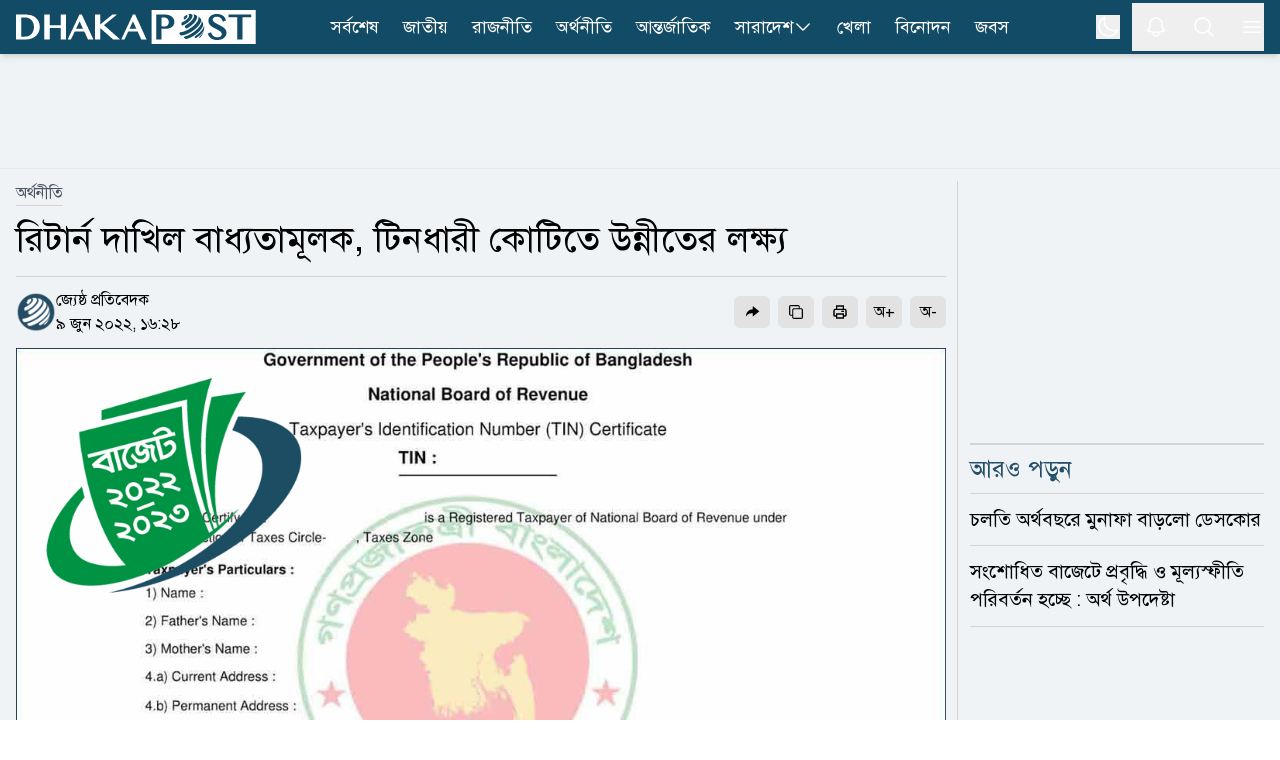

--- FILE ---
content_type: text/html; charset=utf-8
request_url: https://www.dhakapost.com/economy/121430
body_size: 22883
content:
<!DOCTYPE html><html class="__className_4e2c7d" lang="bn"><head><meta charSet="utf-8"/><meta name="viewport" content="width=device-width, initial-scale=1"/><link rel="preload" as="image" href="https://cdn.dhakapost.com/media/imgAll/BG/2022June/tin-2-20220609162854.jpg"/><link rel="stylesheet" href="/_next/static/css/351af215fea0add2.css" data-precedence="next"/><link rel="stylesheet" href="/_next/static/css/8e2bc70be80b07f6.css" data-precedence="next"/><link rel="stylesheet" href="/_next/static/css/6332e7a71398a201.css" data-precedence="next"/><link rel="preload" as="script" fetchPriority="low" href="/_next/static/chunks/webpack-9eab7e34fbe849cb.js"/><script src="/_next/static/chunks/4bd1b696-100b9d70ed4e49c1.js" async="" type="924abca0ba95810958117184-text/javascript"></script><script src="/_next/static/chunks/1255-c3eac4a11d392a0d.js" async="" type="924abca0ba95810958117184-text/javascript"></script><script src="/_next/static/chunks/main-app-f3336e172256d2ab.js" async="" type="924abca0ba95810958117184-text/javascript"></script><script src="/_next/static/chunks/1072-da7fa133f9d72b44.js" async="" type="924abca0ba95810958117184-text/javascript"></script><script src="/_next/static/chunks/app/layout-e74baea7493ea2da.js" async="" type="924abca0ba95810958117184-text/javascript"></script><script src="/_next/static/chunks/2626716e-ac610cdbbc93170f.js" async="" type="924abca0ba95810958117184-text/javascript"></script><script src="/_next/static/chunks/13b76428-c75990430d19f963.js" async="" type="924abca0ba95810958117184-text/javascript"></script><script src="/_next/static/chunks/7303-088460950a45b614.js" async="" type="924abca0ba95810958117184-text/javascript"></script><script src="/_next/static/chunks/2619-024c323f8ca0f6aa.js" async="" type="924abca0ba95810958117184-text/javascript"></script><script src="/_next/static/chunks/7553-167167cb36cb04a8.js" async="" type="924abca0ba95810958117184-text/javascript"></script><script src="/_next/static/chunks/1356-44a3e3927d1d9604.js" async="" type="924abca0ba95810958117184-text/javascript"></script><script src="/_next/static/chunks/6792-1490aaa908a6a2a5.js" async="" type="924abca0ba95810958117184-text/javascript"></script><script src="/_next/static/chunks/120-a15fa6656eefcf3f.js" async="" type="924abca0ba95810958117184-text/javascript"></script><script src="/_next/static/chunks/6383-481631d5822bd545.js" async="" type="924abca0ba95810958117184-text/javascript"></script><script src="/_next/static/chunks/2094-07f8664610844194.js" async="" type="924abca0ba95810958117184-text/javascript"></script><script src="/_next/static/chunks/app/(main)/page-762f1293116533a3.js" async="" type="924abca0ba95810958117184-text/javascript"></script><script src="/_next/static/chunks/4101-f9786f3aa2627ced.js" async="" type="924abca0ba95810958117184-text/javascript"></script><script src="/_next/static/chunks/app/(t20-world-cup)/layout-0fef2b7409e61d48.js" async="" type="924abca0ba95810958117184-text/javascript"></script><script src="/_next/static/chunks/3023-fe5510dbeb14c23d.js" async="" type="924abca0ba95810958117184-text/javascript"></script><script src="/_next/static/chunks/7074-d97261e9fbef191f.js" async="" type="924abca0ba95810958117184-text/javascript"></script><script src="/_next/static/chunks/app/(main)/layout-b2ad99acdf5146fd.js" async="" type="924abca0ba95810958117184-text/javascript"></script><script src="/_next/static/chunks/app/(main)/error-5b1cb516127778fb.js" async="" type="924abca0ba95810958117184-text/javascript"></script><script src="/_next/static/chunks/app/(main)/not-found-b840d0eee949c508.js" async="" type="924abca0ba95810958117184-text/javascript"></script><script src="/_next/static/chunks/c16f53c3-409df1246fc2628c.js" async="" type="924abca0ba95810958117184-text/javascript"></script><script src="/_next/static/chunks/545-b45e18834aeb1b07.js" async="" type="924abca0ba95810958117184-text/javascript"></script><script src="/_next/static/chunks/2834-a3d715add6adde09.js" async="" type="924abca0ba95810958117184-text/javascript"></script><script src="/_next/static/chunks/8932-d51b2e2db8dd2d27.js" async="" type="924abca0ba95810958117184-text/javascript"></script><script src="/_next/static/chunks/app/(main)/details/%5Bcategory%5D/%5Bid%5D/page-9d91d9f45f0c06fd.js" async="" type="924abca0ba95810958117184-text/javascript"></script><link rel="preload" href="https://www.googletagmanager.com/gtm.js?id=GTM-PMJ5N5H" as="script"/><link rel="preload" href="https://cdn.izooto.com/scripts/90789ca699168fda50df28113291d1a2ac3b81e4.js" as="script"/><meta name="next-size-adjust" content=""/><link rel="preconnect" href="https://cdn.dhakapost.com"/><link rel="preconnect" href="https://assets.dhakapost.com"/><link rel="preconnect" href="https://securepubads.g.doubleclick.net"/><link rel="dns-prefetch" href="https://www.googletagmanager.com"/><link rel="dns-prefetch" href="https://cdn.dhakapost.com"/><link rel="dns-prefetch" href="https://assets.dhakapost.com"/><link rel="dns-prefetch" href="https://cdn.izooto.com"/><link rel="preload" href="https://securepubads.g.doubleclick.net/tag/js/gpt.js" as="script"/><meta name="theme-color" content="#124B65"/><title>রিটার্ন দাখিল বাধ্যতামূলক, টিনধারী কোটিতে উন্নীতের লক্ষ্য</title><meta name="description" content="করফাঁকি রোধে প্রয়োজনীয় উদ্যোগ গ্রহণসহ করযোগ্য আয়ধারী সবাইকে কর-জালের (Tax-net) আওতায় আনার প্রচেষ্টা অব্যাহত রয়েছে বলে জানিয়েছেন অর্থমন্ত্রী আ হ ম মুস্তফা কামাল।"/><meta name="author" content="জ্যেষ্ঠ প্রতিবেদক"/><link rel="manifest" href="/manifest.json"/><meta name="robots" content="index, follow"/><meta name="googlebot" content="index, follow, max-video-preview:-1, max-image-preview:large, max-snippet:-1"/><meta name="fb:pages" content="100523345143327"/><link rel="canonical" href="https://www.dhakapost.com/economy/121430"/><meta property="fb:app_id" content="3102640556528237"/><meta property="og:title" content="রিটার্ন দাখিল বাধ্যতামূলক, টিনধারী কোটিতে উন্নীতের লক্ষ্য"/><meta property="og:description" content="করফাঁকি রোধে প্রয়োজনীয় উদ্যোগ গ্রহণসহ করযোগ্য আয়ধারী সবাইকে কর-জালের (Tax-net) আওতায় আনার প্রচেষ্টা অব্যাহত রয়েছে বলে জানিয়েছেন অর্থমন্ত্রী আ হ ম মুস্তফা কামাল।"/><meta property="og:url" content="https://www.dhakapost.com/economy/121430"/><meta property="og:site_name" content="dhakapost.com"/><meta property="og:image" content="https://assets.dhakapost.com/og-image/media/imgAll/BG/2022June/tin-2-20220609162854.jpg?cid=121430"/><meta property="og:image:secure_url" content="https://assets.dhakapost.com/og-image/media/imgAll/BG/2022June/tin-2-20220609162854.jpg?cid=121430"/><meta property="og:image:width" content="1200"/><meta property="og:image:height" content="630"/><meta property="og:image:alt" content="রিটার্ন দাখিল বাধ্যতামূলক, টিনধারী কোটিতে উন্নীতের লক্ষ্য"/><meta property="og:image:type" content="image/jpeg"/><meta property="og:type" content="article"/><meta property="article:published_time" content="2022-06-09T16:28:54+06:00"/><meta property="article:modified_time" content="2022-06-09T21:16:09+06:00"/><meta property="article:tag" content="বাজেট"/><meta name="twitter:card" content="summary_large_image"/><meta name="twitter:site" content="@DPostOnline"/><meta name="twitter:title" content="রিটার্ন দাখিল বাধ্যতামূলক, টিনধারী কোটিতে উন্নীতের লক্ষ্য"/><meta name="twitter:description" content="করফাঁকি রোধে প্রয়োজনীয় উদ্যোগ গ্রহণসহ করযোগ্য আয়ধারী সবাইকে কর-জালের (Tax-net) আওতায় আনার প্রচেষ্টা অব্যাহত রয়েছে বলে জানিয়েছেন অর্থমন্ত্রী আ হ ম মুস্তফা কামাল।"/><meta name="twitter:image" content="https://assets.dhakapost.com/og-image/media/imgAll/BG/2022June/tin-2-20220609162854.jpg?cid=121430"/><link rel="shortcut icon" href="https://cdn.dhakapost.com/config/favicon/favicon-128x128.png"/><link rel="icon" href="https://cdn.dhakapost.com/config/favicon/favicon-40x40.svg" type="image/svg+xml"/><link rel="icon" href="https://cdn.dhakapost.com/config/favicon/favicon-16x16.png" sizes="16x16" type="image/png"/><link rel="icon" href="https://cdn.dhakapost.com/config/favicon/favicon-32x32.png" sizes="32x32" type="image/png"/><link rel="icon" href="https://cdn.dhakapost.com/config/favicon/android-icon-48x48.png" sizes="48x48" type="image/png"/><link rel="icon" href="https://cdn.dhakapost.com/config/favicon/favicon-96x96.png" sizes="96x96" type="image/png"/><link rel="icon" href="https://cdn.dhakapost.com/config/favicon/favicon-128x128.png" sizes="128x128" type="image/png"/><link rel="icon" href="https://cdn.dhakapost.com/config/favicon/android-icon-144x144.png" sizes="192x192" type="image/png"/><link rel="icon" href="https://cdn.dhakapost.com/config/favicon/android-icon-192x192.png" sizes="192x192" type="image/png"/><link rel="icon" href="https://cdn.dhakapost.com/config/favicon/favicon-512x512.png" sizes="512x512" type="image/png"/><link rel="apple-touch-icon" href="https://cdn.dhakapost.com/config/favicon/apple-icon-57x57.png" sizes="57x57" type="image/png"/><link rel="apple-touch-icon" href="https://cdn.dhakapost.com/config/favicon/apple-icon-60x60.png" sizes="60x60" type="image/png"/><link rel="apple-touch-icon" href="https://cdn.dhakapost.com/config/favicon/apple-icon-72x72.png" sizes="72x72" type="image/png"/><link rel="apple-touch-icon" href="https://cdn.dhakapost.com/config/favicon/apple-icon-76x76.png" sizes="76x76" type="image/png"/><link rel="apple-touch-icon" href="https://cdn.dhakapost.com/config/favicon/apple-icon-114x114.png" sizes="114x114" type="image/png"/><link rel="apple-touch-icon" href="https://cdn.dhakapost.com/config/favicon/apple-icon-120x120.png" sizes="120x120" type="image/png"/><link rel="apple-touch-icon" href="https://cdn.dhakapost.com/config/favicon/apple-icon-144x144.png" sizes="144x144" type="image/png"/><link rel="apple-touch-icon" href="https://cdn.dhakapost.com/config/favicon/apple-icon-152x152.png" sizes="152x152" type="image/png"/><link rel="apple-touch-icon" href="https://cdn.dhakapost.com/config/favicon/apple-icon-180x180.png" sizes="180x180" type="image/png"/><script src="/_next/static/chunks/polyfills-42372ed130431b0a.js" noModule="" type="924abca0ba95810958117184-text/javascript"></script></head><body class="print:!bg-white"><div hidden=""><!--$--><!--/$--></div><noscript><iframe src="https://www.googletagmanager.com/ns.html?id=GTM-PMJ5N5H" height="0" width="0" style="display: none; visibility: hidden;"></iframe></noscript><script type="924abca0ba95810958117184-text/javascript">((a,b,c,d,e,f,g,h)=>{let i=document.documentElement,j=["light","dark"];function k(b){var c;(Array.isArray(a)?a:[a]).forEach(a=>{let c="class"===a,d=c&&f?e.map(a=>f[a]||a):e;c?(i.classList.remove(...d),i.classList.add(f&&f[b]?f[b]:b)):i.setAttribute(a,b)}),c=b,h&&j.includes(c)&&(i.style.colorScheme=c)}if(d)k(d);else try{let a=localStorage.getItem(b)||c,d=g&&"system"===a?window.matchMedia("(prefers-color-scheme: dark)").matches?"dark":"light":a;k(d)}catch(a){}})("class","theme","light",null,["light","dark"],null,true,true)</script><div data-rht-toaster="" style="position:fixed;z-index:9999;top:16px;left:16px;right:16px;bottom:16px;pointer-events:none"></div><header class="bg-[color:var(--brand-color)] sticky top-0 z-50 dark:bg-[color:var(--brand-color)] print:border-none print:static print:!bg-white shadow-md"><div class="container px-4 mx-auto print:px-0"><div class="flex items-center justify-between print:border-b print:border-dashed print:border-[#ccc] print:pb-2"><div class="logo print:flex print:justify-center print:w-full"><a href="/" aria-label="logo"><svg xmlns="http://www.w3.org/2000/svg" class="w-[190px] md:w-[215px] lg:w-[230px] xl:w-[240px] my-1 print:mt-0" viewBox="0 0 558 80" fill="none"><g clip-path="url(#clip0_2_2)"><path d="M557.647 0H315.294V80H557.647V0Z" class="fill-white print:!fill-[color:var(--brand-color)]"></path><path d="M514.493 69.4118V16.8716H494.118V10.5882H547.059V16.8716H526.664V69.4118H514.493Z" class="fill-[color:var(--brand-color)] print:!fill-white"></path><path d="M467.628 70.5882C464.783 70.5882 462.191 70.2648 459.951 69.6558C457.671 69.0279 455.625 68.0955 453.871 66.8967C452.118 65.6979 450.578 64.1947 449.331 62.4631C448.084 60.7505 447.071 58.7716 446.292 56.5833L445.882 55.4035L453.52 52.3019L453.969 53.6719C454.514 55.3655 455.274 56.8878 456.209 58.2197C457.145 59.5327 458.216 60.6554 459.444 61.5688C460.652 62.4821 462.035 63.1862 463.516 63.6619C465.017 64.1566 466.634 64.404 468.329 64.404C469.596 64.404 470.862 64.2327 472.109 63.8902C473.317 63.5477 474.428 63.053 475.383 62.387C476.298 61.759 477.058 60.9598 477.604 60.0465C478.13 59.1712 478.403 58.1436 478.403 56.9448C478.403 55.4797 478.033 54.2238 477.273 53.1011C476.454 51.8833 475.363 50.7606 474.038 49.7521C472.655 48.6865 471.037 47.678 469.245 46.7266C467.374 45.7371 465.484 44.7666 463.555 43.7772C461.607 42.7877 459.658 41.7411 457.788 40.6375C455.839 39.5148 454.086 38.2399 452.566 36.8318C451.007 35.4046 449.74 33.7872 448.766 32.0176C447.772 30.1908 447.266 28.0597 447.266 25.7192C447.266 23.4167 447.714 21.2284 448.591 19.2495C449.487 17.2515 450.793 15.4818 452.507 14.0357C454.202 12.5895 456.307 11.4478 458.762 10.6296C461.198 9.8304 463.984 9.41177 467.082 9.41177C469.868 9.41177 472.401 9.71623 474.623 10.3061C476.883 10.915 478.89 11.8094 480.605 12.9891C482.319 14.1689 483.82 15.6531 485.008 17.3847C486.197 19.0973 487.152 21.0762 487.872 23.3025L488.243 24.4252L480.897 27.7362L480.429 26.3281C479.884 24.7106 479.202 23.2264 478.383 21.8944C477.584 20.6005 476.61 19.4778 475.5 18.5645C474.408 17.6701 473.122 16.947 471.68 16.4523C470.219 15.9576 468.543 15.7102 466.673 15.7102C465.056 15.7102 463.633 15.9385 462.445 16.3572C461.275 16.7948 460.282 17.3466 459.522 18.0317C458.762 18.6977 458.197 19.4588 457.846 20.277C457.476 21.0952 457.301 21.9515 457.301 22.8078C457.301 23.9876 457.671 25.0532 458.411 26.0617C459.23 27.1653 460.36 28.2309 461.763 29.2394C463.224 30.286 464.9 31.3135 466.751 32.284C468.68 33.2925 470.628 34.32 472.635 35.3666C474.642 36.4131 476.649 37.5168 478.578 38.6395C480.566 39.8002 482.378 41.0941 483.956 42.4832C485.573 43.9104 486.879 45.5087 487.872 47.2023C488.905 48.9909 489.412 51.008 489.412 53.1962C489.412 55.5938 488.944 57.8772 488.028 59.9894C487.093 62.1206 485.671 64.0044 483.82 65.5838C481.988 67.1441 479.689 68.3809 477 69.2753C474.252 70.1316 471.135 70.5882 467.628 70.5882Z" class="fill-[color:var(--brand-color)] print:!fill-white"></path><path d="M396.815 11.7647C400.005 12.324 399.324 15.9867 395.274 19.938C394.432 20.768 393.5 21.5438 392.55 22.2475C390.722 23.0594 389.36 18.9276 389.413 18.6209C389.431 18.5126 389.575 18.4405 389.664 18.3863C391.17 17.2497 391.976 15.6078 390.74 15.3913C392.675 13.8577 394.718 12.6488 396.815 11.7647Z" class="fill-[color:var(--brand-color)] print:!fill-white"></path><path d="M406.666 9.41498C415.604 11.5386 408.111 23.8752 395.788 31.9065C391.433 34.7444 388.029 36.0186 386.907 36.4434C384.149 36.9067 384.282 31.3273 385.671 29.4546C385.804 29.2809 386.032 29.0878 386.222 28.972C390.045 27.5626 394.362 24.8598 397.747 21.5198C403.205 16.1142 404.137 11.1332 399.82 10.3803C402.102 9.68527 404.384 9.37637 406.666 9.41498Z" class="fill-[color:var(--brand-color)] print:!fill-white"></path><path d="M410.371 9.54501C411.232 9.73535 412.392 9.96376 413.253 10.1922C416.191 11.1058 416.359 11.1629 418.081 11.9433C423.807 14.5699 421.468 23.2494 412.074 32.5569C407.808 36.7824 402.774 40.475 397.722 43.273C394.129 44.6815 392.221 39.9421 393.194 37.4677C393.474 36.7253 393.905 36.4208 394.279 36.1353C398.489 33.7941 402.718 30.7106 406.273 27.1704C414.975 18.5671 416.434 10.6109 409.567 9.41177C409.847 9.46888 410.109 9.50694 410.371 9.54501Z" class="fill-[color:var(--brand-color)] print:!fill-white"></path><path d="M423.742 15.3582C426.367 17.3241 426.581 17.4958 428.155 19.0036L429.089 19.977C432.821 24.0041 429.516 32.6118 419.951 41.7539C409.316 51.9076 394.502 59.3893 384.528 60C380.912 59.7137 378.948 54.3315 380.581 52.9001C380.795 52.7283 381.165 52.6138 381.437 52.5565C390.749 51.9839 404.611 44.9985 414.546 35.4938C424.403 26.0654 427.164 17.2668 421.837 14.1176L423.742 15.3582Z" class="fill-[color:var(--brand-color)] print:!fill-white"></path><path d="M431.02 23.9294C432.731 26.6916 432.994 27.1107 434.141 29.6824L434.968 31.854C436.416 36.2354 433.013 43.5124 425.249 51.1893C416.826 59.514 405.602 65.9717 396.653 68.1815C392.516 68.753 389.452 64.6192 390.994 62.981C391.219 62.7524 391.633 62.5809 391.934 62.4666C401.165 60.1807 412.746 53.5134 421.451 44.922C430.4 36.083 433.746 27.7584 430.776 23.5294L431.02 23.9294Z" class="fill-[color:var(--brand-color)] print:!fill-white"></path><path d="M437.621 39.6945C437.659 41.086 437.659 42.9665 437.602 44.3581C437.279 47.9874 434.354 52.9143 429.036 58.0292C426.301 60.6619 423.205 63.0877 420.014 65.1751C416.899 66.9051 414.791 65.1563 415.399 63.2006C415.703 62.2039 416.405 61.6774 417.013 61.2073C420.66 58.819 424.193 56.0547 427.326 53.0459C434.525 46.1069 437.887 39.5064 437.013 35.2941C437.241 36.5917 437.545 38.3593 437.621 39.6945Z" class="fill-[color:var(--brand-color)] print:!fill-white"></path><path d="M434.973 53.8093C434.072 56.1252 433.981 56.3607 433.116 58.0486L433.061 58.1468C432.394 59.344 431.005 61.817 427.614 65.1339C425.9 66.6844 425.882 65.389 425.882 65.1143C425.9 64.7021 426.099 63.5441 427.614 61.9151C428.137 61.4048 428.624 60.8945 429.129 60.3842C433.35 55.9093 435.839 51.6111 436.471 48.2353C436.02 50.3942 435.695 51.827 434.973 53.8093Z" class="fill-[color:var(--brand-color)] print:!fill-white"></path><path d="M325.882 69.3927V10.5882H345.378C348.484 10.5882 351.432 10.9701 354.164 11.6956C356.935 12.4402 359.372 13.5666 361.435 15.0177C363.538 16.5069 365.209 18.3397 366.408 20.4972C367.626 22.6737 368.235 25.1939 368.235 27.9623C368.235 30.7116 367.626 33.1745 366.447 35.2555C365.268 37.3175 363.695 39.0358 361.789 40.3914C359.902 41.7279 357.721 42.7207 355.343 43.3698C352.984 43.9998 350.567 44.3244 348.11 44.3244C347.088 44.3244 346.027 44.3053 344.907 44.2671C343.787 44.2289 342.725 44.1526 341.703 44.0762C340.681 43.9807 339.718 43.8853 338.834 43.7707C338.637 43.7516 338.441 43.7135 338.264 43.6944V69.4118H325.882V69.3927ZM338.244 37.9667C339.011 38.1958 339.817 38.3867 340.642 38.5394C341.782 38.7685 342.981 38.8831 344.18 38.8831C346.066 38.8831 347.717 38.6158 349.113 38.0621C350.469 37.5275 351.628 36.802 352.513 35.8856C353.417 34.9692 354.085 33.8809 354.517 32.6399C354.969 31.3607 355.205 29.967 355.205 28.5159C355.205 26.8167 354.91 25.2702 354.321 23.9147C353.731 22.5591 352.925 21.3945 351.903 20.4399C350.881 19.4853 349.643 18.7216 348.248 18.2061C346.852 17.6715 345.32 17.4042 343.708 17.4042H338.264V37.9667H338.244Z" class="fill-[color:var(--brand-color)] print:!fill-white"></path><path d="M120 69.4118H127.721L136.56 50.6952H158.877L167.426 69.4118H180L152.965 10.5882H147.67L120 69.4118ZM139.467 44.3736L147.805 26.6692L155.911 44.3736H139.467Z" class="fill-white print:!fill-[color:var(--brand-color)]"></path><path d="M234.874 10.5882H224.317L195.961 33.9306V10.5882H183.529V69.4118H195.961V42.6339L225.975 69.4118H242.353L204.505 35.5911L234.874 10.5882Z" class="fill-white print:!fill-[color:var(--brand-color)]"></path><path d="M271.833 10.5882L244.706 69.4118H252.276L260.941 50.7013H282.82L291.202 69.4118H303.529L277.025 10.5882H271.833ZM263.791 44.3626L271.966 26.664L279.913 44.3626H263.791Z" class="fill-white print:!fill-[color:var(--brand-color)]"></path><path d="M104.142 36.1637H78.2305V10.5882H65.8823V69.4118H78.2305V42.4812H104.142V69.4118H116.471V10.5882H104.142V36.1637Z" class="fill-white print:!fill-[color:var(--brand-color)]"></path><path d="M45.4459 17.7074C42.5806 15.2071 38.9753 13.3748 34.7059 12.2487C30.5313 11.1608 25.5028 10.5882 19.7533 10.5882H0V69.4118H21.9545C27.2296 69.4118 31.9924 68.6292 36.1101 67.0833C40.2467 65.5373 43.7761 63.3805 46.6034 60.6894C49.4307 57.9792 51.6129 54.7727 53.093 51.1463C54.5541 47.5199 55.2941 43.6073 55.2941 39.5038C55.2941 35.1903 54.4592 31.144 52.8273 27.4795C51.1765 23.834 48.6907 20.5321 45.4459 17.7074ZM41.7457 39.7328C41.7457 43.4928 41.1765 46.8328 40.0759 49.6767C38.9753 52.5014 37.4383 54.9063 35.5408 56.8149C33.6433 58.7235 31.3852 60.1931 28.8235 61.1665C26.2429 62.1399 23.4345 62.6553 20.4934 62.6553H11.9545V17.4402H20.5313C23.6243 17.4402 26.4896 17.9937 29.0892 19.0816C31.6698 20.1695 33.9279 21.6964 35.7875 23.6432C37.6471 25.5899 39.1271 27.9566 40.1708 30.6669C41.2144 33.3962 41.7457 36.4309 41.7457 39.7328Z" class="fill-white print:!fill-[color:var(--brand-color)]"></path></g><defs><clipPath id="clip0_2_2"><rect width="557.65" height="80" class="fill-[color:var(--brand-color)] print:!fill-white"></rect></clipPath></defs></svg></a></div><nav class="flex-nowrap overflow-x-auto lg:flex-wrap hidden lg:block print:!hidden"><div class="flex flex-wrap items-center lg:justify-center"><ul class="flex gap-2 whitespace-nowrap lg:overflow-hidden"><li class="hover:bg-[#314e5b] py-0.5  "><a class="flex items-center gap-1 py-[11px] px-3 text-lg text-white" href="/latest-news">সর্বশেষ</a></li><li class="hover:bg-[#314e5b] py-0.5  "><a class="flex items-center gap-1 py-[11px] px-3 text-lg text-white" href="/national">জাতীয়</a></li><li class="hover:bg-[#314e5b] py-0.5  "><a class="flex items-center gap-1 py-[11px] px-3 text-lg text-white" href="/politics">রাজনীতি</a></li><li class="hover:bg-[#314e5b] py-0.5  "><a class="flex items-center gap-1 py-[11px] px-3 text-lg text-white" href="/economy">অর্থনীতি</a></li><li class="hover:bg-[#314e5b] py-0.5  "><a class="flex items-center gap-1 py-[11px] px-3 text-lg text-white" href="/international">আন্তর্জাতিক</a></li><li class="hover:bg-[#314e5b] py-0.5 group "><a class="flex items-center gap-1 py-[11px] px-3 text-lg text-white" href="/country">সারাদেশ<svg xmlns="http://www.w3.org/2000/svg" fill="none" viewBox="0 0 24 24" stroke-width="1.5" stroke="currentColor" class="w-5 h-5"><path stroke-linecap="round" stroke-linejoin="round" d="M19.5 8.25l-7.5 7.5-7.5-7.5"></path></svg></a><div class="absolute hidden group-hover:block min-w-[150px] bg-gray-50 shadow rounded-sm dark:bg-[#273142]"><div><a class="text-lg hover:text-[#0D85BF] block py-[10px] px-[15px] dark:text-white dark:hover:text-[#e5f1fc] hover:bg-gray-100 dark:hover:bg-[#343f52]" href="/country-map">জেলার খবর</a></div></div></li><li class="hover:bg-[#314e5b] py-0.5  lg:hidden xl:block"><a class="flex items-center gap-1 py-[11px] px-3 text-lg text-white" href="/sports">খেলা</a></li><li class="hover:bg-[#314e5b] py-0.5  lg:hidden xl:block"><a class="flex items-center gap-1 py-[11px] px-3 text-lg text-white" href="/entertainment">বিনোদন</a></li><li class="hover:bg-[#314e5b] py-0.5  lg:hidden xl:block"><a class="flex items-center gap-1 py-[11px] px-3 text-lg text-white" href="/jobs-career">জবস</a></li></ul></div></nav><div class="flex items-center justify-center icon print:hidden"><div class="hidden p-3 last:pr-0 md:block"><button class="flex" aria-label="theme"><svg xmlns="http://www.w3.org/2000/svg" fill="none" viewBox="0 0 24 24" stroke-width="1.5" stroke="currentColor" class="h-6 w-6 rotate-0 scale-100 transition-all dark:-rotate-90 dark:scale-0 stroke-white"><path stroke-linecap="round" stroke-linejoin="round" d="M21.752 15.002A9.718 9.718 0 0118 15.75c-5.385 0-9.75-4.365-9.75-9.75 0-1.33.266-2.597.748-3.752A9.753 9.753 0 003 11.25C3 16.635 7.365 21 12.75 21a9.753 9.753 0 009.002-5.998z"></path></svg><svg xmlns="http://www.w3.org/2000/svg" fill="none" viewBox="0 0 24 24" stroke-width="1.5" stroke="currentColor" class="absolute h-6 w-6 rotate-90 scale-0 transition-all dark:rotate-0 dark:scale-100 stroke-white"><path stroke-linecap="round" stroke-linejoin="round" d="M12 3v2.25m6.364.386l-1.591 1.591M21 12h-2.25m-.386 6.364l-1.591-1.591M12 18.75V21m-4.773-4.227l-1.591 1.591M5.25 12H3m4.227-4.773L5.636 5.636M15.75 12a3.75 3.75 0 11-7.5 0 3.75 3.75 0 017.5 0z"></path></svg></button></div><button class="p-3 last:pr-0" aria-label="notification"><svg xmlns="http://www.w3.org/2000/svg" fill="none" viewBox="0 0 24 24" stroke-width="1.5" stroke="currentColor" class="jsx-3c24a8b70712e5db size-6 stroke-white transform transition-transform "><path stroke-linecap="round" stroke-linejoin="round" d="M14.857 17.082a23.848 23.848 0 005.454-1.31A8.967 8.967 0 0118 9.75v-.7V9A6 6 0 006 9v.75a8.967 8.967 0 01-2.312 6.022c1.733.64 3.56 1.085 5.455 1.31m5.714 0a24.255 24.255 0 01-5.714 0m5.714 0a3 3 0 11-5.714 0" class="jsx-3c24a8b70712e5db"></path></svg></button><button class="p-3 last:pr-0" aria-label="search"><svg xmlns="http://www.w3.org/2000/svg" fill="none" viewBox="0 0 24 24" stroke-width="1.5" stroke="currentColor" class="w-6 h-6 stroke-white"><path stroke-linecap="round" stroke-linejoin="round" d="M21 21l-5.197-5.197m0 0A7.5 7.5 0 105.196 5.196a7.5 7.5 0 0010.607 10.607z"></path></svg></button><button class="p-3 last:pr-0" type="button" aria-label="menu"><svg xmlns="http://www.w3.org/2000/svg" fill="none" viewBox="0 0 24 24" stroke-width="1.5" stroke="currentColor" class="w-6 h-6 stroke-white"><path stroke-linecap="round" stroke-linejoin="round" d="M3.75 6.75h16.5M3.75 12h16.5m-16.5 5.25h16.5"></path></svg></button></div></div></div></header><div class=""></div><main class="bg-[color:var(--bg-gray-color)] dark:bg-[color:var(--dark-bg)] print:!bg-white"><script id="details-structure" type="application/ld+json">{"@context":"https://schema.org","@type":"NewsArticle","url":"https://www.dhakapost.com/economy/121430","mainEntityOfPage":{"@type":"WebPage","name":"রিটার্ন দাখিল বাধ্যতামূলক, টিনধারী কোটিতে উন্নীতের লক্ষ্য","@id":"https://www.dhakapost.com/economy/121430"},"headline":"রিটার্ন দাখিল বাধ্যতামূলক, টিনধারী কোটিতে উন্নীতের লক্ষ্য","image":{"@type":"ImageObject","url":"https://cdn.dhakapost.com/media/imgAll/BG/2022June/tin-2-20220609162854.jpg"},"datePublished":"2022-06-09T16:28:54+06:00","dateModified":"2022-06-09T21:16:09+06:00","author":{"@type":"Person","url":"https://www.dhakapost.com/","name":"জ্যেষ্ঠ প্রতিবেদক"},"publisher":{"@type":"Organization","name":"dhakapost.com","logo":{"@type":"ImageObject","url":"https://cdn.dhakapost.com/media/common/dhaka-post-logo.svg"}}}</script><script id="details-breadcrumb-structure" type="application/ld+json">{"@context":"http://schema.org","@type":"BreadcrumbList","itemListElement":[{"@type":"ListItem","position":1,"item":{"@id":"https://www.dhakapost.com/","name":"Home"}},{"@type":"ListItem","position":2,"item":{"@id":"https://www.dhakapost.com/economy","name":"অর্থনীতি"}},{"@type":"ListItem","position":3,"item":{"name":"রিটার্ন দাখিল বাধ্যতামূলক, টিনধারী কোটিতে উন্নীতের লক্ষ্য","@id":"https://www.dhakapost.com/economy/121430"}}]}</script><div class="flex justify-center w-full print:hidden border-b-[1px] border-[color:var(--divider-border) dark:border-[color:var(--dark-divider-border)]"><div class="container-section py-3 flex items-center justify-center"><div class="common-header-ad h-[100px] lg:h-[90px] overflow-hidden w-[320px] lg:w-[970px] flex justify-center"><div id="" class="" style="min-height:50px"></div></div></div></div><div class="pt-3 pb-5"><!--$?--><template id="B:0"></template><div class="pb-96"><div class="flex py-2 items-center justify-center print:hidden h-96"><div class="flex justify-center items-center space-x-1 text-2xl text-gray-700 dark:text-white -m-10"><svg fill="none" class="w-10 h-10 animate-spin" viewBox="0 0 32 32" xmlns="http://www.w3.org/2000/svg"><path clip-rule="evenodd" d="M15.165 8.53a.5.5 0 01-.404.58A7 7 0 1023 16a.5.5 0 011 0 8 8 0 11-9.416-7.874.5.5 0 01.58.404z" fill="currentColor" fill-rule="evenodd"></path></svg><div>লোড হচ্ছে ...</div></div></div></div><!--/$--></div><div class="md:hidden"><div id="" class="" style="min-height:50px"></div></div><div id="" class="" style="min-height:50px"></div><!--$--><!--/$--></main><div></div><footer class="bg-[color:var(--footer-bg)] border-t-4 border-[color:var(--title)] pt-6 dark:bg-[color:var(--dark-footer-bg)] print:hidden"></footer><script type="924abca0ba95810958117184-text/javascript">requestAnimationFrame(function(){$RT=performance.now()});</script><script src="/_next/static/chunks/webpack-9eab7e34fbe849cb.js" id="_R_" async="" type="924abca0ba95810958117184-text/javascript"></script><div hidden id="S:0"><div class="mb-2 news-items"><div class="news-item-0 " data-print-id="121430"><div class="container px-4 mx-auto print:px-0"><div class="grid grid-cols-1 md:grid-cols-12 gap-6 print:!block"><div class="col-span-12 lg:col-span-8 xl:col-span-9 relative after:bg-[color:var(--divider-border)] after:absolute after:w-full after:h-[1px] after:right-0 after:-bottom-3 lg:after:top-0 lg:after:-right-3 lg:after:w-[1px] lg:after:h-full dark:after:bg-[color:var(--dark-divider-border)] print:!col-span-12 print:after:bg-transparent"><article><div class="mb-3"><nav aria-label="Breadcrumb" class="print:hidden pb-2"><ol class="flex items-center gap-1 text-sm text-gray-600 border-b border-gray-300 dark:border-gray-500 w-fit"><li><a class="block transition hover:text-gray-700 dark:text-gray-200 dark:hover:text-gray-300 text-base" href="https://www.dhakapost.com/economy"> <!-- -->অর্থনীতি<!-- --> </a></li></ol></nav><h1 class="text-[color:var(--link-color)] text-3xl lg:text-4xl leading-[40px] lg:leading-[50px] mb-6 dark:text-white print:dark:text-black print:text-2xl print:mb-2">রিটার্ন দাখিল বাধ্যতামূলক, টিনধারী কোটিতে উন্নীতের লক্ষ্য</h1><div class="info-area flex flex-col md:flex-row gap-3 items-center justify-between relative after:bg-[color:var(--divider-border)] after:absolute after:w-full after:h-[1px] after:right-0 after:-top-3 dark:after:bg-[color:var(--dark-divider-border)] print:after:bg-transparent"><div class="w-full md:w-1/2"><div class="w-full overflow-x-auto no-scrollbar"><div class="flex flex-row flex-wrap items-center gap-3"><div><div class="text-[color:var(--link-color)] text-base dark:text-white print:dark:text-black"><div class="flex flex-row items-center gap-2"><img alt="dhaka-post" loading="lazy" width="192" height="192" decoding="async" data-nimg="1" class="w-10 h-10 rounded-full author-image print:hidden" style="color:transparent" src="https://cdn.dhakapost.com/media/common/icon.png"/><div class="flex flex-col"><div class="flex">জ্যেষ্ঠ প্রতিবেদক<!-- --> </div><time dateTime="2022-06-09T16:28:54+06:00">৯ জুন ২০২২, ১৬:২৮</time></div></div></div></div></div></div></div><div class="w-full md:w-1/2 print:hidden flex items-center whitespace-nowrap justify-start md:justify-end min-h-[40px] md:min-h-[48px] select-none"><div></div><div class="relative inline-block" data-headlessui-state=""><button aria-label="Share" class="flex justify-center cursor-pointer text-xs h-[32px] min-w-[36px] mr-2 w-fit rounded-md items-center bg-[#e2e2e2] text-black dark:bg-[#636464] dark:text-white" id="headlessui-menu-button-_R_fa4malubsnpfebtpb_" type="button" aria-haspopup="menu" aria-expanded="false" data-headlessui-state=""><svg stroke="currentColor" fill="currentColor" stroke-width="0" viewBox="0 0 24 24" class="w-4 h-4" xmlns="http://www.w3.org/2000/svg"><path d="M13 14H11C7.54202 14 4.53953 15.9502 3.03239 18.8107C3.01093 18.5433 3 18.2729 3 18C3 12.4772 7.47715 8 13 8V3L23 11L13 19V14Z"></path></svg></button></div><div class="flex overflow-x-auto no-scrollbar print:hidden"><div class="undefined flex justify-center cursor-pointer text-xs h-[32px] min-w-[36px] mr-2 w-fit rounded-md items-center  bg-[#e2e2e2] text-black dark:bg-[#636464] dark:text-white"><svg class="w-4 h-4" stroke="currentColor" fill="none" stroke-width="0" viewBox="0 0 15 15" xmlns="http://www.w3.org/2000/svg"><path fill-rule="evenodd" clip-rule="evenodd" d="M1 9.50006C1 10.3285 1.67157 11.0001 2.5 11.0001H4L4 10.0001H2.5C2.22386 10.0001 2 9.7762 2 9.50006L2 2.50006C2 2.22392 2.22386 2.00006 2.5 2.00006L9.5 2.00006C9.77614 2.00006 10 2.22392 10 2.50006V4.00002H5.5C4.67158 4.00002 4 4.67159 4 5.50002V12.5C4 13.3284 4.67158 14 5.5 14H12.5C13.3284 14 14 13.3284 14 12.5V5.50002C14 4.67159 13.3284 4.00002 12.5 4.00002H11V2.50006C11 1.67163 10.3284 1.00006 9.5 1.00006H2.5C1.67157 1.00006 1 1.67163 1 2.50006V9.50006ZM5 5.50002C5 5.22388 5.22386 5.00002 5.5 5.00002H12.5C12.7761 5.00002 13 5.22388 13 5.50002V12.5C13 12.7762 12.7761 13 12.5 13H5.5C5.22386 13 5 12.7762 5 12.5V5.50002Z" fill="currentColor"></path></svg></div><div class="flex justify-center cursor-pointer text-xs h-[32px] w-[36px] mr-2 bg-[#e2e2e2] dark:bg-[#636464] dark:text-white rounded-md items-center print:hidden undefined"><svg class="w-4 h-4" stroke="currentColor" fill="none" stroke-width="0" viewBox="0 0 24 24" xmlns="http://www.w3.org/2000/svg"><path d="M19 7h-1V2H6v5H5c-1.654 0-3 1.346-3 3v7c0 1.103.897 2 2 2h2v3h12v-3h2c1.103 0 2-.897 2-2v-7c0-1.654-1.346-3-3-3zM8 4h8v3H8V4zm8 16H8v-4h8v4zm4-3h-2v-3H6v3H4v-7c0-.551.449-1 1-1h14c.552 0 1 .449 1 1v7z" fill="currentColor"></path><path d="M14 10h4v2h-4z" fill="currentColor"></path></svg></div><div class="flex justify-center cursor-pointer text-md h-[32px] w-[36px] mr-2 bg-[#e2e2e2] dark:bg-[#636464] dark:text-white rounded-md items-center print:hidden undefined">অ+</div><div class="flex justify-center cursor-pointer text-md h-[32px] w-[36px] bg-[#e2e2e2] dark:bg-[#636464] dark:text-white rounded-md items-center print:hidden undefined">অ-</div></div></div></div></div><figure class="image"><div class="relative w-full h-auto mb-1"><img alt="রিটার্ন দাখিল বাধ্যতামূলক, টিনধারী কোটিতে উন্নীতের লক্ষ্য" width="1280" height="720" decoding="async" data-nimg="1" class="w-full h-auto" style="color:transparent" src="https://cdn.dhakapost.com/media/imgAll/BG/2022June/tin-2-20220609162854.jpg"/><div class="print:hidden absolute bottom-0 left-0 right-0 w-full hidden"><div class="details-image-overlay"><div id="" class="w-full h-full gpt-ad-wrapper" style="min-height:50px"></div></div></div></div></figure><div class="news-details text-[color:var(--link-color)] mt-3 [font-size:var(--details-mobile-font)] lg:[font-size:var(--details-font)] leading-[2.2rem] lg:leading-[2.16rem] print:leading-7 dark:text-white break-words print:dark:text-black print:text-base"><div><p><strong>করফাঁকি রোধে প্রয়োজনীয় উদ্যোগ গ্রহণসহ করযোগ্য আয়ধারী সবাইকে কর-জালের (Tax-net) আওতায় আনার প্রচেষ্টা অব্যাহত রয়েছে বলে জানিয়েছেন অর্থমন্ত্রী আ হ ম মুস্তফা কামাল। অর্থমন্ত্রী বলেছেন, টিনধারীর সংখ্যা এক কোটিতে উন্নীত করা হবে এবং রিটার্ন দাখিল বাধ্যতামূলক করা হবে।</strong></p>
<p>বৃহস্পতিবার (৯ জুন) জাতীয় সংসদে প্রধানমন্ত্রী শেখ হাসিনার উপস্থিতিতে ২০২২-২৩ অর্থবছরের বাজেট প্রস্তাব উপস্থাপনকালে এ কথা জানান তিনি।</p>
<p>মন্ত্রী বলেন, আমাদের দেশে মধ্যবিত্ত বা তদূর্ধ্ব শ্রেণির জনসংখ্যা প্রায় চার কোটির মতো, যাদের অধিকাংশই আয়কর প্রদান করছে না। তাই করফাঁকি রোধে প্রয়োজনীয় উদ্যোগ গ্রহণ এবং করযোগ্য আয়ের সবাইকে কর-জালের (Tax-net) আওতায় আনার প্রচেষ্টা অব্যাহত রয়েছে।</p>
<p>আ হ ম মুস্তফা কামাল বলেন, আমরা টিনধারীর সংখ্যা এক কোটিতে উন্নীত করার লক্ষ্য নিয়ে কাজ করছি। বিগত চার বছরে প্রতিবছর গড়ে ১০ লাখেরও বেশি হারে এ সংখ্যা বৃদ্ধি পেয়েছে। ২০২২ সালের এপ্রিল নাগাদ এ সংখ্যাটি ৭৫.১০ লাখে উন্নীত করতে সক্ষম হয়েছি। পাশাপাশি ২০২২ সালের মার্চে কর প্রদানকারীর সংখ্যা বেড়ে ২৯ লাখে দাঁড়িয়েছে। কর দাখিল সহজ করার লক্ষ্যে আমরা কাজ করছি। এটি হবে সহজবোধ্য এবং ব্যক্তি শ্রেণির করদাতাদের জন্য এক পাতায় ব্যবস্থা করা হবে। এছাড়া কিছু ক্ষেত্র ছাড়া সবার জন্য রিটার্ন দাখিল বাধ্যতামূলক করা হবে।</p>
<p>&lsquo;কোভিডের অভিঘাত পেরিয়ে উন্নয়নের ধারাবাহিকতায় প্রত্যাবর্তন&rsquo; স্লোগান নিয়ে ২০২২-২৩ অর্থবছরের জন্য ৬ লাখ ৭৮ হাজার ৬৪ কোটি টাকার বাজেট জাতীয় সংসদে পেশ করা হয়েছে। নতুন এ বাজেটে মোট দেশজ উৎপাদনে (জিডিপি) প্রবৃদ্ধি অর্জনের লক্ষ্যমাত্রা ধরা হচ্ছে ৭ দশমিক ৫ শতাংশ। এতে মূল্যস্ফীতি ৫ দশমিক ৫ শতাংশে রাখার কথা বলা হচ্ছে। প্রস্তাবিত বাজেটের আকার চলতি ২০২১-২২ অর্থবছরের প্রস্তাবিত বাজেটের তুলনায় ৭৪ হাজার ৩৮৩ কোটি টাকা বেশি। আর সংশোধিত বাজেটের তুলনায় ৮৪ হাজার ৫৬৪ কোটি টাকা বেশি। নতুন বাজেটে সরকারের আয়ের সম্ভাব্য লক্ষ্যমাত্রা হতে যাচ্ছে ৪ লাখ ৩৬ হাজার ২৭১ কোটি টাকা। অনুদান ছাড়া ঘাটতি ধরা হয়েছে ২ লাখ ৪৫ হাজার ৬৪ কোটি টাকা। আর অনুদানসহ ঘাটতি ২ লাখ ৪১ হাজার ৭৯৩ কোটি টাকা।</p>
<p>আয়ের লক্ষ্যমাত্রা চলতি ২০২১-২০২২ অর্থবছরের তুলনায় ৪৪ হাজার ৭৯ কোটি টাকা বেশি। কর বাবদ ৩ লাখ ৮৮ হাজার কোটি টাকা আয় করার পরিকল্পনা করছে সরকার। এর মধ্যে জাতীয় রাজস্ব বোর্ডের (এনবিআর) মাধ্যমে কর আদায়ের লক্ষ্যমাত্রা নির্ধারণ করা হয়েছে ৩ লাখ ৭০ হাজার কোটি টাকা। নতুন অর্থবছরে এনবিআরকে আগের বছরের তুলনায় ৪০ হাজার কোটি টাকা বেশি রাজস্ব আদায়ের লক্ষ্যমাত্রা দিচ্ছে সরকার। এনবিআর বহির্ভূত কর থেকে আয় করার লক্ষ্য নির্ধারণ করা হয়েছে ১৮ হাজার কোটি টাকা। আর কর ছাড়া আয় ধরা হয়েছে ৪৫ হাজার কোটি। বৈদেশিক অনুদান থেকে আয় ধরা হয়েছে ৩ হাজার ২৭১ কোটি টাকা।</p>
<p><span style="color: #95a5a6;"><em>জেইউ/এসএসএইচ</em></span></p></div></div><div id="" class="" style="min-height:50px"></div><div id="" class="" style="min-height:50px"></div></article><div class="hidden print:flex print:items-center print:flex-col print:justify-center print:my-2 print:gap-2"><p class="text-sm text-gray-600">অনলাইনে পড়তে স্ক্যান করুন</p><svg height="60" width="60" viewBox="0 0 29 29" role="img"><path fill="#FFFFFF" d="M0,0 h29v29H0z" shape-rendering="crispEdges"></path><path fill="#000000" d="M0 0h7v1H0zM10 0h3v1H10zM14 0h1v1H14zM18 0h3v1H18zM22,0 h7v1H22zM0 1h1v1H0zM6 1h1v1H6zM10 1h3v1H10zM15 1h1v1H15zM17 1h2v1H17zM22 1h1v1H22zM28,1 h1v1H28zM0 2h1v1H0zM2 2h3v1H2zM6 2h1v1H6zM8 2h1v1H8zM10 2h1v1H10zM12 2h1v1H12zM14 2h1v1H14zM19 2h2v1H19zM22 2h1v1H22zM24 2h3v1H24zM28,2 h1v1H28zM0 3h1v1H0zM2 3h3v1H2zM6 3h1v1H6zM8 3h1v1H8zM10 3h4v1H10zM15 3h3v1H15zM19 3h1v1H19zM22 3h1v1H22zM24 3h3v1H24zM28,3 h1v1H28zM0 4h1v1H0zM2 4h3v1H2zM6 4h1v1H6zM8 4h1v1H8zM10 4h3v1H10zM14 4h1v1H14zM17 4h3v1H17zM22 4h1v1H22zM24 4h3v1H24zM28,4 h1v1H28zM0 5h1v1H0zM6 5h1v1H6zM8 5h2v1H8zM12 5h1v1H12zM14 5h4v1H14zM22 5h1v1H22zM28,5 h1v1H28zM0 6h7v1H0zM8 6h1v1H8zM10 6h1v1H10zM12 6h1v1H12zM14 6h1v1H14zM16 6h1v1H16zM18 6h1v1H18zM20 6h1v1H20zM22,6 h7v1H22zM8 7h1v1H8zM10 7h2v1H10zM15 7h1v1H15zM20 7h1v1H20zM0 8h1v1H0zM2 8h5v1H2zM9 8h1v1H9zM11 8h1v1H11zM13 8h1v1H13zM15 8h3v1H15zM20 8h1v1H20zM22 8h5v1H22zM0 9h4v1H0zM5 9h1v1H5zM7 9h1v1H7zM14 9h1v1H14zM17 9h8v1H17zM28,9 h1v1H28zM0 10h2v1H0zM6 10h1v1H6zM8 10h1v1H8zM13 10h1v1H13zM15 10h2v1H15zM20 10h1v1H20zM5 11h1v1H5zM7 11h3v1H7zM11 11h1v1H11zM14 11h1v1H14zM16 11h1v1H16zM19 11h1v1H19zM21 11h1v1H21zM23 11h1v1H23zM25 11h1v1H25zM27 11h1v1H27zM0 12h2v1H0zM3 12h1v1H3zM5 12h3v1H5zM9 12h1v1H9zM11 12h1v1H11zM13 12h1v1H13zM17 12h2v1H17zM20 12h1v1H20zM25 12h2v1H25zM3 13h3v1H3zM8 13h1v1H8zM10 13h3v1H10zM14 13h1v1H14zM17 13h6v1H17zM24 13h1v1H24zM28,13 h1v1H28zM4 14h1v1H4zM6 14h2v1H6zM10 14h2v1H10zM15 14h3v1H15zM20 14h4v1H20zM25 14h2v1H25zM1 15h1v1H1zM5 15h1v1H5zM9 15h1v1H9zM15 15h1v1H15zM19 15h3v1H19zM23 15h2v1H23zM27 15h1v1H27zM1 16h2v1H1zM4 16h1v1H4zM6 16h3v1H6zM10 16h2v1H10zM16 16h2v1H16zM19 16h1v1H19zM23 16h1v1H23zM25 16h2v1H25zM0 17h1v1H0zM2 17h1v1H2zM4 17h1v1H4zM8 17h1v1H8zM13 17h1v1H13zM16 17h1v1H16zM18 17h7v1H18zM26 17h1v1H26zM28,17 h1v1H28zM0 18h1v1H0zM2 18h2v1H2zM6 18h1v1H6zM8 18h1v1H8zM10 18h7v1H10zM21 18h1v1H21zM23 18h1v1H23zM26 18h1v1H26zM0 19h1v1H0zM2 19h3v1H2zM10 19h4v1H10zM15 19h2v1H15zM23 19h2v1H23zM27 19h1v1H27zM0 20h1v1H0zM3 20h5v1H3zM9 20h2v1H9zM14 20h1v1H14zM17 20h1v1H17zM20 20h5v1H20zM26,20 h3v1H26zM8 21h1v1H8zM11 21h2v1H11zM16 21h1v1H16zM18 21h3v1H18zM24,21 h5v1H24zM0 22h7v1H0zM9 22h2v1H9zM15 22h6v1H15zM22 22h1v1H22zM24 22h3v1H24zM0 23h1v1H0zM6 23h1v1H6zM8 23h1v1H8zM11 23h1v1H11zM14 23h1v1H14zM16 23h1v1H16zM19 23h2v1H19zM24 23h1v1H24zM27 23h1v1H27zM0 24h1v1H0zM2 24h3v1H2zM6 24h1v1H6zM8 24h1v1H8zM11 24h1v1H11zM17 24h1v1H17zM20 24h5v1H20zM26,24 h3v1H26zM0 25h1v1H0zM2 25h3v1H2zM6 25h1v1H6zM8 25h5v1H8zM14 25h1v1H14zM16 25h4v1H16zM23 25h1v1H23zM25,25 h4v1H25zM0 26h1v1H0zM2 26h3v1H2zM6 26h1v1H6zM8 26h1v1H8zM10 26h1v1H10zM12 26h1v1H12zM14 26h2v1H14zM17 26h1v1H17zM21 26h7v1H21zM0 27h1v1H0zM6 27h1v1H6zM10 27h1v1H10zM12 27h1v1H12zM16 27h1v1H16zM20 27h4v1H20zM25 27h1v1H25zM27 27h1v1H27zM0 28h7v1H0zM8 28h1v1H8zM10 28h1v1H10zM14 28h1v1H14zM17 28h1v1H17zM19 28h1v1H19zM22 28h5v1H22z" shape-rendering="crispEdges"></path></svg></div><div class="flex flex-wrap gap-3 py-3 print:hidden"><a class="bg-[#E3E3E3] dark:bg-[#707070] text-[16px] text-[color:var(--link-color)] py-1 px-2 dark:text-white hover:border-cyan-900 hover:text-cyan-900 dark:hover:text-gray-200 hover:dark:border-white text-center flex items-center" href="/topic/বাজেট">বাজেট</a></div><div class="flex justify-center py-6 print:hidden"><div class="flex flex-row items-center justify-center gap-2 px-4 py-2 md:py-1 rounded-xl w-fit bg-cyan-950/10 dark:bg-cyan-950/60"><p class="text-cyan-950 dark:text-white">ফলো করুন</p><div class="flex items-center gap-4 px-4"><a target="_blank" rel="nofollow noopener" class="relative inline-flex items-center justify-center py-2 overflow-hidden font-medium duration-500 rounded-md group" href="https://www.messenger.com/channel/DPostOnline"><svg stroke="currentColor" fill="currentColor" stroke-width="0" viewBox="0 0 512 512" class="size-7 fill-[#168AFF]" xmlns="http://www.w3.org/2000/svg"><title>Messenger</title><path d="M256.55 8C116.52 8 8 110.34 8 248.57c0 72.3 29.71 134.78 78.07 177.94 8.35 7.51 6.63 11.86 8.05 58.23A19.92 19.92 0 0 0 122 502.31c52.91-23.3 53.59-25.14 62.56-22.7C337.85 521.8 504 423.7 504 248.57 504 110.34 396.59 8 256.55 8zm149.24 185.13l-73 115.57a37.37 37.37 0 0 1-53.91 9.93l-58.08-43.47a15 15 0 0 0-18 0l-78.37 59.44c-10.46 7.93-24.16-4.6-17.11-15.67l73-115.57a37.36 37.36 0 0 1 53.91-9.93l58.06 43.46a15 15 0 0 0 18 0l78.41-59.38c10.44-7.98 24.14 4.54 17.09 15.62z"></path></svg></a><a target="_blank" rel="nofollow noopener" class="relative inline-flex items-center justify-center py-2 overflow-hidden font-medium duration-500 rounded-md group" href="https://whatsapp.com/channel/0029VaN81AfBvvscJ9n2xD2Y"><svg stroke="currentColor" fill="currentColor" stroke-width="0" viewBox="0 0 512 512" class="size-7 fill-[#128c7e]" xmlns="http://www.w3.org/2000/svg"><title>WhatsApp</title><path fill-rule="evenodd" d="M414.73 97.1A222.14 222.14 0 0 0 256.94 32C134 32 33.92 131.58 33.87 254a220.61 220.61 0 0 0 29.78 111L32 480l118.25-30.87a223.63 223.63 0 0 0 106.6 27h.09c122.93 0 223-99.59 223.06-222A220.18 220.18 0 0 0 414.73 97.1zM256.94 438.66h-.08a185.75 185.75 0 0 1-94.36-25.72l-6.77-4-70.17 18.32 18.73-68.09-4.41-7A183.46 183.46 0 0 1 71.53 254c0-101.73 83.21-184.5 185.48-184.5a185 185 0 0 1 185.33 184.64c-.04 101.74-83.21 184.52-185.4 184.52zm101.69-138.19c-5.57-2.78-33-16.2-38.08-18.05s-8.83-2.78-12.54 2.78-14.4 18-17.65 21.75-6.5 4.16-12.07 1.38-23.54-8.63-44.83-27.53c-16.57-14.71-27.75-32.87-31-38.42s-.35-8.56 2.44-11.32c2.51-2.49 5.57-6.48 8.36-9.72s3.72-5.56 5.57-9.26.93-6.94-.46-9.71-12.54-30.08-17.18-41.19c-4.53-10.82-9.12-9.35-12.54-9.52-3.25-.16-7-.2-10.69-.2a20.53 20.53 0 0 0-14.86 6.94c-5.11 5.56-19.51 19-19.51 46.28s20 53.68 22.76 57.38 39.3 59.73 95.21 83.76a323.11 323.11 0 0 0 31.78 11.68c13.35 4.22 25.5 3.63 35.1 2.2 10.71-1.59 33-13.42 37.63-26.38s4.64-24.06 3.25-26.37-5.11-3.71-10.69-6.48z"></path></svg></a><a target="_blank" rel="nofollow noopener" class="relative inline-flex items-center justify-center" href="https://news.google.com/publications/CAAqBwgKMKLnogsw5fG6Aw?hl=bn&amp;gl=BD&amp;ceid=BD%3Abn"><svg id="Layer_1" data-name="Layer 1" xmlns="http://www.w3.org/2000/svg" xmlns:xlink="http://www.w3.org/1999/xlink" viewBox="0 0 507.74 415.42" class="size-7"><defs><style>.cls-1{fill:#0c9d58;}.cls-2{fill:#004d40;}.cls-10,.cls-2,.cls-3,.cls-5,.cls-9{opacity:0.2;}.cls-2,.cls-3,.cls-5,.cls-9{isolation:isolate;}.cls-3,.cls-8{fill:#fff;}.cls-4{fill:#ea4335;}.cls-5{fill:#3e2723;}.cls-6{fill:#ffc107;}.cls-7{fill:#4285f4;}.cls-11,.cls-9{fill:#1a237e;}.cls-12{fill:url(#radial-gradient);}</style><radialGradient id="radial-gradient" cx="114.43" cy="397.76" r="493.77" gradientTransform="matrix(1, 0, 0, -1, 0, 431.41)" gradientUnits="userSpaceOnUse"><stop offset="0" stop-color="#fff" stop-opacity="0.1"></stop><stop offset="1" stop-color="#fff" stop-opacity="0"></stop></radialGradient></defs><title>Google News</title><path class="cls-1" d="M403.88,281.8a12.94,12.94,0,0,1-12.95,12.85H116.8a12.94,12.94,0,0,1-13-12.85V12.86A13,13,0,0,1,116.8,0H390.93a12.94,12.94,0,0,1,12.95,12.86V281.8Z"></path><polygon class="cls-2" points="403.88 69.14 301.14 55.91 403.88 83.48 403.88 69.14"></polygon><path class="cls-2" d="M258.82,14,103.24,83.49l172-62.59v-.17c-3-6.48-10.39-9.5-16.37-6.71Z"></path><path class="cls-3" d="M390.93,0H116.8a13,13,0,0,0-13,12.86v2.88a13,13,0,0,1,13-12.86H390.93a12.94,12.94,0,0,1,12.95,12.86V12.86A12.94,12.94,0,0,0,390.93,0Z"></path><path class="cls-4" d="M170.38,273.53c-1.86,6.91,1.84,14,8.21,15.66l253.9,68.28c6.37,1.71,13.1-2.55,14.95-9.45L507.25,124.8c1.85-6.91-1.85-14-8.22-15.66L245.13,40.85c-6.37-1.7-13.1,2.55-14.94,9.46Z"></path><polygon class="cls-5" points="450.04 204.47 463.39 285.6 450.04 335.46 450.04 204.47"></polygon><polygon class="cls-5" points="302.34 59.22 314.31 62.44 321.73 112.51 302.34 59.22"></polygon><path class="cls-3" d="M499,109.14,245.14,40.85c-6.37-1.7-13.1,2.55-14.94,9.46L170.38,273.53c-.1.38-.12.75-.19,1.13L229.55,53.12c1.86-6.9,8.58-11.16,14.95-9.45L498.4,112c6,1.61,9.59,8,8.41,14.54l.45-1.69c1.85-6.91-1.85-14-8.22-15.66Z"></path><path class="cls-6" d="M370.34,246c2.44,6.72-.63,14.06-6.82,16.32L95.6,359.87c-6.2,2.25-13.27-1.4-15.71-8.12L.84,134.59c-2.44-6.72.63-14.06,6.82-16.31L275.59,20.76c6.2-2.25,13.26,1.4,15.71,8.12Z"></path><path class="cls-3" d="M1.86,137.33c-2.44-6.72.63-14.06,6.82-16.32L276.6,23.49c6.13-2.23,13.1,1.33,15.62,7.91l-.92-2.53c-2.45-6.72-9.52-10.37-15.71-8.11L7.66,118.28c-6.2,2.25-9.27,9.59-6.82,16.31L79.89,351.75a2,2,0,0,0,.1.21Z"></path><path class="cls-7" d="M450,402.44a13,13,0,0,1-13,13H70.68a13,13,0,0,1-13-13V125.49a13,13,0,0,1,13-13H437.06a13,13,0,0,1,13,13Z"></path><path class="cls-8" d="M380.08,222.14H270.45V193.29H380.08a5.77,5.77,0,0,1,5.77,5.77v17.3A5.77,5.77,0,0,1,380.08,222.14Zm0,109.62H270.45V302.91H380.08a5.77,5.77,0,0,1,5.77,5.77V326A5.77,5.77,0,0,1,380.08,331.76Zm17.31-54.82H270.45V248.09H397.39a5.78,5.78,0,0,1,5.77,5.77v17.31a5.77,5.77,0,0,1-5.77,5.77Z"></path><path class="cls-9" d="M437.06,412.54H70.68a13,13,0,0,1-13-13v2.89a13,13,0,0,0,13,13H437.06a13,13,0,0,0,13-13v-2.89A13,13,0,0,1,437.06,412.54Z"></path><path class="cls-3" d="M70.68,115.39H437.06a13,13,0,0,1,13,13v-2.89a13,13,0,0,0-13-13H70.68a13,13,0,0,0-13,13v2.89a13,13,0,0,1,13-13Z"></path><path class="cls-8" d="M172.37,251v26H209.7c-3.08,15.85-17,27.34-37.33,27.34-22.66,0-41-19.17-41-41.83s18.38-41.83,41-41.83a37.61,37.61,0,0,1,26.56,10.38v0l19.76-19.76a66.51,66.51,0,0,0-46.33-18,69.24,69.24,0,1,0,0,138.47c40,0,66.29-28.11,66.29-67.66A83.11,83.11,0,0,0,237.56,251Z"></path><g class="cls-10"><path class="cls-11" d="M173.09,277v2.88h36.64q.41-1.42.69-2.88Z"></path><path class="cls-11" d="M173.09,331.76a69.22,69.22,0,0,1-69.2-67.8c0,.48,0,1,0,1.44a69.24,69.24,0,0,0,69.24,69.24c40,0,66.29-28.11,66.29-67.66,0-.32,0-.62,0-.93C238.48,304.57,212.42,331.76,173.09,331.76Zm26.56-100.69a37.65,37.65,0,0,0-26.56-10.38c-22.66,0-41,19.17-41,41.83,0,.49,0,1,.07,1.44.77-22,18.79-40.39,41-40.39A37.55,37.55,0,0,1,199.65,234h0l21.2-21.2c-.5-.46-1-.87-1.56-1.32l-19.63,19.64Z"></path></g><path class="cls-9" d="M385.85,219.25v-2.89a5.77,5.77,0,0,1-5.77,5.77H270.45V225H380.08a5.75,5.75,0,0,0,5.77-5.76Zm-5.77,112.51H270.45v2.88H380.08a5.77,5.77,0,0,0,5.77-5.77V326A5.77,5.77,0,0,1,380.08,331.76Zm17.31-54.82H270.45v2.89H397.39a5.77,5.77,0,0,0,5.77-5.77v-2.88a5.77,5.77,0,0,1-5.77,5.76Z"></path><path class="cls-12" d="M499,109.14,403.88,83.55V12.86A12.94,12.94,0,0,0,390.93,0H116.8a13,13,0,0,0-13,12.86V83.27l-96.19,35c-6.2,2.25-9.27,9.59-6.82,16.31L57.7,290.8V402.44a13,13,0,0,0,13,13H437.06a13,13,0,0,0,13-13V338.35L507.26,124.8c1.85-6.91-1.85-14-8.22-15.66Z"></path></svg></a></div></div></div><div class="container mx-auto print:hidden"><div class="flex flex-col items-center w-full my-3 ads-container"><p class="my-1 text-xs dark:text-white">বিজ্ঞাপন</p><div class="flex items-center justify-center"><div class="details-end-ad min-h-[250px] lg:min-h-[90px]"><div id="" class="" style="min-height:50px"></div></div></div></div></div></div><div class="col-span-12 lg:col-span-4 xl:col-span-3 print:hidden"><div class="flex items-center justify-center w-full"><div class="details-right-a h-[250px] w-[300px]"><div id="" class="" style="min-height:50px"></div></div></div><div class="lg:sticky lg:top-[3.5rem]"><div class="mb-3"><div class="mt-3 mb-3 border-[color:var(--divider-border)] border-t-2 border-b-[1px] dark:border-[color:var(--dark-divider-border)]"><h2 class="text-[color:var(--title)] text-xl md:text-2xl py-2 dark:text-[color:var(--dark-title)]">আরও পড়ুন</h2></div><div class="last:[&amp;&gt;*]:mb-0 after:last:[&amp;&gt;*]:h-0"><div class="after:bg-[color:var(--divider-border)] after:absolute after:w-full after:h-[1px] after:-bottom-3 after:right-0 dark:after:bg-[color:var(--dark-divider-border)] group relative"><div class="flex mb-6"><div class="mb-6 last:mb-0 relative after:bg-[color:var(--divider-border)] after:absolute after:w-full after:h-[1px] after:-bottom-3 after:last:h-0 dark:after:bg-[color:var(--dark-divider-border)] w-full"><a class="group" href="https://www.dhakapost.com/economy/409229"><div class="relative float-right mb-2 ml-2 overflow-hidden md:hidden md:ml-0 lg:ml-2"><div><img alt="চলতি অর্থবছরে মুনাফা বাড়লো ডেসকোর" width="330" height="186" decoding="async" data-nimg="1" class="w-[124px] h-auto lg:w-[110px] lg:h-[75px] object-cover group-hover:scale-105 duration-700 ease-out" style="color:transparent" src="[data-uri]"/></div></div><h3 class="regular-font-size text-[color:var(--link-color)] group-hover:text-[color:var(--hover-color)] dark:text-white">চলতি অর্থবছরে মুনাফা বাড়লো ডেসকোর</h3></a></div></div></div><div class="after:bg-[color:var(--divider-border)] after:absolute after:w-full after:h-[1px] after:-bottom-3 after:right-0 dark:after:bg-[color:var(--dark-divider-border)] group relative"><div class="flex mb-6"><div class="mb-6 last:mb-0 relative after:bg-[color:var(--divider-border)] after:absolute after:w-full after:h-[1px] after:-bottom-3 after:last:h-0 dark:after:bg-[color:var(--dark-divider-border)] w-full"><a class="group" href="https://www.dhakapost.com/economy/408884"><div class="relative float-right mb-2 ml-2 overflow-hidden md:hidden md:ml-0 lg:ml-2"><div><img alt="সংশোধিত বাজেটে প্রবৃদ্ধি ও মূল্যস্ফীতি পরিবর্তন হচ্ছে : অর্থ উপদেষ্টা" width="330" height="186" decoding="async" data-nimg="1" class="w-[124px] h-auto lg:w-[110px] lg:h-[75px] object-cover group-hover:scale-105 duration-700 ease-out" style="color:transparent" src="[data-uri]"/></div></div><h3 class="regular-font-size text-[color:var(--link-color)] group-hover:text-[color:var(--hover-color)] dark:text-white">সংশোধিত বাজেটে প্রবৃদ্ধি ও মূল্যস্ফীতি পরিবর্তন হচ্ছে : অর্থ উপদেষ্টা</h3></a></div></div><div class="mb-6 relative after:bg-[color:var(--divider-border)] after:absolute after:w-full after:h-[1px] after:-bottom-3 after:right-0 dark:after:bg-[color:var(--dark-divider-border)] before:h-px before:-top-3 before:bg-[color:var(--divider-border)] dark:before:bg-[color:var(--dark-divider-border)] before:absolute before:w-full"><div class="flex items-center justify-center w-full"><div class="details-right-b h-[250px] w-[300px]"><div id="" class="" style="min-height:50px"></div></div></div></div></div><div class="after:bg-[color:var(--divider-border)] after:absolute after:w-full after:h-[1px] after:-bottom-3 after:right-0 dark:after:bg-[color:var(--dark-divider-border)] group relative"><div class="flex mb-6"><div class="mb-6 last:mb-0 relative after:bg-[color:var(--divider-border)] after:absolute after:w-full after:h-[1px] after:-bottom-3 after:last:h-0 dark:after:bg-[color:var(--dark-divider-border)] w-full"><a class="group" href="https://www.dhakapost.com/international/400235"><div class="relative float-right mb-2 ml-2 overflow-hidden md:hidden md:ml-0 lg:ml-2"><div><img alt="পঞ্চমবারের মতো ব্যর্থ বাজেট বিল, যুক্তরাষ্ট্রে শাটডাউন চলছে" width="330" height="186" decoding="async" data-nimg="1" class="w-[124px] h-auto lg:w-[110px] lg:h-[75px] object-cover group-hover:scale-105 duration-700 ease-out" style="color:transparent" src="[data-uri]"/></div></div><h3 class="regular-font-size text-[color:var(--link-color)] group-hover:text-[color:var(--hover-color)] dark:text-white">পঞ্চমবারের মতো ব্যর্থ বাজেট বিল, যুক্তরাষ্ট্রে শাটডাউন চলছে</h3></a></div></div></div><div class="after:bg-[color:var(--divider-border)] after:absolute after:w-full after:h-[1px] after:-bottom-3 after:right-0 dark:after:bg-[color:var(--dark-divider-border)] group relative"><div class="flex mb-6"><div class="mb-6 last:mb-0 relative after:bg-[color:var(--divider-border)] after:absolute after:w-full after:h-[1px] after:-bottom-3 after:last:h-0 dark:after:bg-[color:var(--dark-divider-border)] w-full"><a class="group" href="https://www.dhakapost.com/health/390059"><div class="relative float-right mb-2 ml-2 overflow-hidden md:hidden md:ml-0 lg:ml-2"><div><img alt="অসংক্রামক রোগে ৭১% মৃত্যু, উচ্চ রক্তচাপ নিয়ন্ত্রণে বাড়তি বরাদ্দের দাবি" width="330" height="186" decoding="async" data-nimg="1" class="w-[124px] h-auto lg:w-[110px] lg:h-[75px] object-cover group-hover:scale-105 duration-700 ease-out" style="color:transparent" src="[data-uri]"/></div></div><h3 class="regular-font-size text-[color:var(--link-color)] group-hover:text-[color:var(--hover-color)] dark:text-white">অসংক্রামক রোগে ৭১% মৃত্যু, উচ্চ রক্তচাপ নিয়ন্ত্রণে বাড়তি বরাদ্দের দাবি</h3></a></div></div></div></div></div></div></div></div></div></div></div></div><script type="924abca0ba95810958117184-text/javascript">$RB=[];$RV=function(a){$RT=performance.now();for(var b=0;b<a.length;b+=2){var c=a[b],e=a[b+1];null!==e.parentNode&&e.parentNode.removeChild(e);var f=c.parentNode;if(f){var g=c.previousSibling,h=0;do{if(c&&8===c.nodeType){var d=c.data;if("/$"===d||"/&"===d)if(0===h)break;else h--;else"$"!==d&&"$?"!==d&&"$~"!==d&&"$!"!==d&&"&"!==d||h++}d=c.nextSibling;f.removeChild(c);c=d}while(c);for(;e.firstChild;)f.insertBefore(e.firstChild,c);g.data="$";g._reactRetry&&requestAnimationFrame(g._reactRetry)}}a.length=0};
$RC=function(a,b){if(b=document.getElementById(b))(a=document.getElementById(a))?(a.previousSibling.data="$~",$RB.push(a,b),2===$RB.length&&("number"!==typeof $RT?requestAnimationFrame($RV.bind(null,$RB)):(a=performance.now(),setTimeout($RV.bind(null,$RB),2300>a&&2E3<a?2300-a:$RT+300-a)))):b.parentNode.removeChild(b)};$RC("B:0","S:0")</script><script type="924abca0ba95810958117184-text/javascript">(self.__next_f=self.__next_f||[]).push([0])</script><script type="924abca0ba95810958117184-text/javascript">self.__next_f.push([1,"1:\"$Sreact.fragment\"\n2:I[98202,[\"1072\",\"static/chunks/1072-da7fa133f9d72b44.js\",\"7177\",\"static/chunks/app/layout-e74baea7493ea2da.js\"],\"GoogleTagManager\"]\n3:I[41402,[\"7596\",\"static/chunks/2626716e-ac610cdbbc93170f.js\",\"586\",\"static/chunks/13b76428-c75990430d19f963.js\",\"7303\",\"static/chunks/7303-088460950a45b614.js\",\"2619\",\"static/chunks/2619-024c323f8ca0f6aa.js\",\"7553\",\"static/chunks/7553-167167cb36cb04a8.js\",\"1356\",\"static/chunks/1356-44a3e3927d1d9604.js\",\"6792\",\"static/chunks/6792-1490aaa908a6a2a5.js\",\"120\",\"static/chunks/120-a15fa6656eefcf3f.js\",\"6383\",\"static/chunks/6383-481631d5822bd545.js\",\"2094\",\"static/chunks/2094-07f8664610844194.js\",\"7619\",\"static/chunks/app/(main)/page-762f1293116533a3.js\"],\"\"]\n4:I[35600,[\"1072\",\"static/chunks/1072-da7fa133f9d72b44.js\",\"7177\",\"static/chunks/app/layout-e74baea7493ea2da.js\"],\"default\"]\n7:I[9766,[],\"\"]\n8:I[98924,[],\"\"]\na:I[24431,[],\"OutletBoundary\"]\nc:I[15278,[],\"AsyncMetadataOutlet\"]\ne:I[24431,[],\"ViewportBoundary\"]\n10:I[24431,[],\"MetadataBoundary\"]\n11:\"$Sreact.suspense\"\n13:I[57150,[],\"\"]\n14:I[36602,[\"1072\",\"static/chunks/1072-da7fa133f9d72b44.js\",\"7177\",\"static/chunks/app/layout-e74baea7493ea2da.js\"],\"SecureCookiesProvider\"]\n15:I[99177,[\"1072\",\"static/chunks/1072-da7fa133f9d72b44.js\",\"7177\",\"static/chunks/app/layout-e74baea7493ea2da.js\"],\"default\"]\n16:I[95998,[\"1072\",\"static/chunks/1072-da7fa133f9d72b44.js\",\"7177\",\"static/chunks/app/layout-e74baea7493ea2da.js\"],\"default\"]\n:HL[\"/_next/static/media/fe27ec23d02dad44-s.p.ttf\",\"font\",{\"crossOrigin\":\"\",\"type\":\"font/ttf\"}]\n:HL[\"/_next/static/css/351af215fea0add2.css\",\"style\"]\n:HL[\"/_next/static/css/8e2bc70be80b07f6.css\",\"style\"]\n:HL[\"/_next/static/css/6332e7a71398a201.css\",\"style\"]\n"])</script><script type="924abca0ba95810958117184-text/javascript">self.__next_f.push([1,"0:{\"P\":null,\"b\":\"351d1f61eb6d4c14e1ca82a5712a859be9e17717\",\"p\":\"\",\"c\":[\"\",\"economy\",\"121430\"],\"i\":false,\"f\":[[[\"\",{\"children\":[\"(main)\",{\"children\":[\"details\",{\"children\":[[\"category\",\"economy\",\"d\"],{\"children\":[[\"id\",\"121430\",\"d\"],{\"children\":[\"__PAGE__\",{}]}]}]}]}]},\"$undefined\",\"$undefined\",true],[\"\",[\"$\",\"$1\",\"c\",{\"children\":[[[\"$\",\"link\",\"0\",{\"rel\":\"stylesheet\",\"href\":\"/_next/static/css/351af215fea0add2.css\",\"precedence\":\"next\",\"crossOrigin\":\"$undefined\",\"nonce\":\"$undefined\"}],[\"$\",\"link\",\"1\",{\"rel\":\"stylesheet\",\"href\":\"/_next/static/css/8e2bc70be80b07f6.css\",\"precedence\":\"next\",\"crossOrigin\":\"$undefined\",\"nonce\":\"$undefined\"}]],[\"$\",\"html\",null,{\"className\":\"__className_4e2c7d\",\"lang\":\"bn\",\"suppressHydrationWarning\":true,\"children\":[[\"$\",\"$L2\",null,{\"gtmId\":\"GTM-PMJ5N5H\"}],[\"$\",\"head\",null,{\"children\":[[\"$\",\"link\",null,{\"rel\":\"preconnect\",\"href\":\"https://cdn.dhakapost.com\"}],[\"$\",\"link\",null,{\"rel\":\"preconnect\",\"href\":\"https://assets.dhakapost.com\"}],[\"$\",\"link\",null,{\"rel\":\"preconnect\",\"href\":\"https://securepubads.g.doubleclick.net\"}],[\"$\",\"link\",null,{\"rel\":\"dns-prefetch\",\"href\":\"https://www.googletagmanager.com\"}],[\"$\",\"link\",null,{\"rel\":\"dns-prefetch\",\"href\":\"https://cdn.dhakapost.com\"}],[\"$\",\"link\",null,{\"rel\":\"dns-prefetch\",\"href\":\"https://assets.dhakapost.com\"}],[\"$\",\"link\",null,{\"rel\":\"dns-prefetch\",\"href\":\"https://cdn.izooto.com\"}],[\"$\",\"link\",null,{\"rel\":\"preload\",\"href\":\"https://securepubads.g.doubleclick.net/tag/js/gpt.js\",\"as\":\"script\"}]]}],[[\"$\",\"$L3\",null,{\"id\":\"izooto-setting\",\"strategy\":\"afterInteractive\",\"children\":\"window._izq = window._izq || []; window._izq.push([\\\"init\\\",{'showNewsHubWidget':false}])\"}],[\"$\",\"$L3\",null,{\"id\":\"izooto\",\"strategy\":\"afterInteractive\",\"src\":\"https://cdn.izooto.com/scripts/90789ca699168fda50df28113291d1a2ac3b81e4.js\"}]],[\"$\",\"body\",null,{\"className\":\"print:!bg-white\",\"children\":[[\"$\",\"noscript\",null,{\"dangerouslySetInnerHTML\":{\"__html\":\"\u003ciframe src=\\\"https://www.googletagmanager.com/ns.html?id=GTM-PMJ5N5H\\\" height=\\\"0\\\" width=\\\"0\\\" style=\\\"display: none; visibility: hidden;\\\"\u003e\u003c/iframe\u003e\"}}],[\"$\",\"$L4\",null,{}],\"$L5\"]}]]}]]}],{\"children\":[\"(main)\",[\"$\",\"$1\",\"c\",{\"children\":[null,\"$L6\"]}],{\"children\":[\"details\",[\"$\",\"$1\",\"c\",{\"children\":[null,[\"$\",\"$L7\",null,{\"parallelRouterKey\":\"children\",\"error\":\"$undefined\",\"errorStyles\":\"$undefined\",\"errorScripts\":\"$undefined\",\"template\":[\"$\",\"$L8\",null,{}],\"templateStyles\":\"$undefined\",\"templateScripts\":\"$undefined\",\"notFound\":\"$undefined\",\"forbidden\":\"$undefined\",\"unauthorized\":\"$undefined\"}]]}],{\"children\":[[\"category\",\"economy\",\"d\"],[\"$\",\"$1\",\"c\",{\"children\":[null,[\"$\",\"$L7\",null,{\"parallelRouterKey\":\"children\",\"error\":\"$undefined\",\"errorStyles\":\"$undefined\",\"errorScripts\":\"$undefined\",\"template\":[\"$\",\"$L8\",null,{}],\"templateStyles\":\"$undefined\",\"templateScripts\":\"$undefined\",\"notFound\":\"$undefined\",\"forbidden\":\"$undefined\",\"unauthorized\":\"$undefined\"}]]}],{\"children\":[[\"id\",\"121430\",\"d\"],[\"$\",\"$1\",\"c\",{\"children\":[null,[\"$\",\"$L7\",null,{\"parallelRouterKey\":\"children\",\"error\":\"$undefined\",\"errorStyles\":\"$undefined\",\"errorScripts\":\"$undefined\",\"template\":[\"$\",\"$L8\",null,{}],\"templateStyles\":\"$undefined\",\"templateScripts\":\"$undefined\",\"notFound\":\"$undefined\",\"forbidden\":\"$undefined\",\"unauthorized\":\"$undefined\"}]]}],{\"children\":[\"__PAGE__\",[\"$\",\"$1\",\"c\",{\"children\":[\"$L9\",[[\"$\",\"link\",\"0\",{\"rel\":\"stylesheet\",\"href\":\"/_next/static/css/6332e7a71398a201.css\",\"precedence\":\"next\",\"crossOrigin\":\"$undefined\",\"nonce\":\"$undefined\"}]],[\"$\",\"$La\",null,{\"children\":[\"$Lb\",[\"$\",\"$Lc\",null,{\"promise\":\"$@d\"}]]}]]}],{},null,false]},null,false]},null,false]},null,false]},null,false]},null,false],[\"$\",\"$1\",\"h\",{\"children\":[null,[[\"$\",\"$Le\",null,{\"children\":\"$Lf\"}],[\"$\",\"meta\",null,{\"name\":\"next-size-adjust\",\"content\":\"\"}]],[\"$\",\"$L10\",null,{\"children\":[\"$\",\"div\",null,{\"hidden\":true,\"children\":[\"$\",\"$11\",null,{\"fallback\":null,\"children\":\"$L12\"}]}]}]]}],false]],\"m\":\"$undefined\",\"G\":[\"$13\",[]],\"s\":false,\"S\":false}\n"])</script><script type="924abca0ba95810958117184-text/javascript">self.__next_f.push([1,"5:[\"$\",\"$L14\",null,{\"value\":0.7887732806218365,\"children\":[\"$\",\"$L15\",null,{\"attribute\":\"class\",\"defaultTheme\":\"light\",\"disableTransitionOnChange\":true,\"children\":[\"$\",\"$L16\",null,{\"children\":[\"$\",\"$L7\",null,{\"parallelRouterKey\":\"children\",\"error\":\"$undefined\",\"errorStyles\":\"$undefined\",\"errorScripts\":\"$undefined\",\"template\":[\"$\",\"$L8\",null,{}],\"templateStyles\":\"$undefined\",\"templateScripts\":\"$undefined\",\"notFound\":[[[\"$\",\"title\",null,{\"children\":\"404: This page could not be found.\"}],[\"$\",\"div\",null,{\"style\":{\"fontFamily\":\"system-ui,\\\"Segoe UI\\\",Roboto,Helvetica,Arial,sans-serif,\\\"Apple Color Emoji\\\",\\\"Segoe UI Emoji\\\"\",\"height\":\"100vh\",\"textAlign\":\"center\",\"display\":\"flex\",\"flexDirection\":\"column\",\"alignItems\":\"center\",\"justifyContent\":\"center\"},\"children\":[\"$\",\"div\",null,{\"children\":[[\"$\",\"style\",null,{\"dangerouslySetInnerHTML\":{\"__html\":\"body{color:#000;background:#fff;margin:0}.next-error-h1{border-right:1px solid rgba(0,0,0,.3)}@media (prefers-color-scheme:dark){body{color:#fff;background:#000}.next-error-h1{border-right:1px solid rgba(255,255,255,.3)}}\"}}],[\"$\",\"h1\",null,{\"className\":\"next-error-h1\",\"style\":{\"display\":\"inline-block\",\"margin\":\"0 20px 0 0\",\"padding\":\"0 23px 0 0\",\"fontSize\":24,\"fontWeight\":500,\"verticalAlign\":\"top\",\"lineHeight\":\"49px\"},\"children\":404}],[\"$\",\"div\",null,{\"style\":{\"display\":\"inline-block\"},\"children\":[\"$\",\"h2\",null,{\"style\":{\"fontSize\":14,\"fontWeight\":400,\"lineHeight\":\"49px\",\"margin\":0},\"children\":\"This page could not be found.\"}]}]]}]}]],[]],\"forbidden\":\"$undefined\",\"unauthorized\":\"$undefined\"}]}]}]}]\n"])</script><script type="924abca0ba95810958117184-text/javascript">self.__next_f.push([1,"f:[[\"$\",\"meta\",\"0\",{\"charSet\":\"utf-8\"}],[\"$\",\"meta\",\"1\",{\"name\":\"viewport\",\"content\":\"width=device-width, initial-scale=1\"}],[\"$\",\"meta\",\"2\",{\"name\":\"theme-color\",\"content\":\"#124B65\"}]]\nb:null\n"])</script><script type="924abca0ba95810958117184-text/javascript">self.__next_f.push([1,"17:I[58938,[\"7596\",\"static/chunks/2626716e-ac610cdbbc93170f.js\",\"586\",\"static/chunks/13b76428-c75990430d19f963.js\",\"7303\",\"static/chunks/7303-088460950a45b614.js\",\"2619\",\"static/chunks/2619-024c323f8ca0f6aa.js\",\"7553\",\"static/chunks/7553-167167cb36cb04a8.js\",\"6383\",\"static/chunks/6383-481631d5822bd545.js\",\"2094\",\"static/chunks/2094-07f8664610844194.js\",\"4101\",\"static/chunks/4101-f9786f3aa2627ced.js\",\"7767\",\"static/chunks/app/(t20-world-cup)/layout-0fef2b7409e61d48.js\"],\"SiteSettingsProvider\"]\n18:I[54866,[\"7596\",\"static/chunks/2626716e-ac610cdbbc93170f.js\",\"586\",\"static/chunks/13b76428-c75990430d19f963.js\",\"7303\",\"static/chunks/7303-088460950a45b614.js\",\"2619\",\"static/chunks/2619-024c323f8ca0f6aa.js\",\"7553\",\"static/chunks/7553-167167cb36cb04a8.js\",\"6383\",\"static/chunks/6383-481631d5822bd545.js\",\"2094\",\"static/chunks/2094-07f8664610844194.js\",\"4101\",\"static/chunks/4101-f9786f3aa2627ced.js\",\"7767\",\"static/chunks/app/(t20-world-cup)/layout-0fef2b7409e61d48.js\"],\"default\"]\n19:I[87298,[\"7596\",\"static/chunks/2626716e-ac610cdbbc93170f.js\",\"586\",\"static/chunks/13b76428-c75990430d19f963.js\",\"7303\",\"static/chunks/7303-088460950a45b614.js\",\"2619\",\"static/chunks/2619-024c323f8ca0f6aa.js\",\"7553\",\"static/chunks/7553-167167cb36cb04a8.js\",\"6383\",\"static/chunks/6383-481631d5822bd545.js\",\"2094\",\"static/chunks/2094-07f8664610844194.js\",\"4101\",\"static/chunks/4101-f9786f3aa2627ced.js\",\"7767\",\"static/chunks/app/(t20-world-cup)/layout-0fef2b7409e61d48.js\"],\"default\"]\n1a:I[96756,[\"7596\",\"static/chunks/2626716e-ac610cdbbc93170f.js\",\"586\",\"static/chunks/13b76428-c75990430d19f963.js\",\"7303\",\"static/chunks/7303-088460950a45b614.js\",\"2619\",\"static/chunks/2619-024c323f8ca0f6aa.js\",\"7553\",\"static/chunks/7553-167167cb36cb04a8.js\",\"1356\",\"static/chunks/1356-44a3e3927d1d9604.js\",\"3023\",\"static/chunks/3023-fe5510dbeb14c23d.js\",\"7074\",\"static/chunks/7074-d97261e9fbef191f.js\",\"6383\",\"static/chunks/6383-481631d5822bd545.js\",\"4101\",\"static/chunks/4101-f9786f3aa2627ced.js\",\"2076\",\"static/chunks/app/(main)/layout-b2ad99acdf5146fd.js\"],\"default\"]\n1b:I[558"])</script><script type="924abca0ba95810958117184-text/javascript">self.__next_f.push([1,"36,[\"7596\",\"static/chunks/2626716e-ac610cdbbc93170f.js\",\"586\",\"static/chunks/13b76428-c75990430d19f963.js\",\"7303\",\"static/chunks/7303-088460950a45b614.js\",\"2619\",\"static/chunks/2619-024c323f8ca0f6aa.js\",\"7553\",\"static/chunks/7553-167167cb36cb04a8.js\",\"1356\",\"static/chunks/1356-44a3e3927d1d9604.js\",\"3023\",\"static/chunks/3023-fe5510dbeb14c23d.js\",\"7074\",\"static/chunks/7074-d97261e9fbef191f.js\",\"6383\",\"static/chunks/6383-481631d5822bd545.js\",\"4101\",\"static/chunks/4101-f9786f3aa2627ced.js\",\"2076\",\"static/chunks/app/(main)/layout-b2ad99acdf5146fd.js\"],\"default\"]\n1c:I[67180,[\"5956\",\"static/chunks/app/(main)/error-5b1cb516127778fb.js\"],\"default\"]\n1d:I[39090,[\"2619\",\"static/chunks/2619-024c323f8ca0f6aa.js\",\"1072\",\"static/chunks/1072-da7fa133f9d72b44.js\",\"686\",\"static/chunks/app/(main)/not-found-b840d0eee949c508.js\"],\"default\"]\n1e:I[44192,[\"7596\",\"static/chunks/2626716e-ac610cdbbc93170f.js\",\"586\",\"static/chunks/13b76428-c75990430d19f963.js\",\"7303\",\"static/chunks/7303-088460950a45b614.js\",\"2619\",\"static/chunks/2619-024c323f8ca0f6aa.js\",\"7553\",\"static/chunks/7553-167167cb36cb04a8.js\",\"6383\",\"static/chunks/6383-481631d5822bd545.js\",\"2094\",\"static/chunks/2094-07f8664610844194.js\",\"4101\",\"static/chunks/4101-f9786f3aa2627ced.js\",\"7767\",\"static/chunks/app/(t20-world-cup)/layout-0fef2b7409e61d48.js\"],\"default\"]\n"])</script><script type="924abca0ba95810958117184-text/javascript">self.__next_f.push([1,"6:[\"$\",\"$L17\",null,{\"value\":{\"primary_color\":null,\"trendings\":[{\"name\":\"সর্বশেষ\",\"link\":\"https://www.dhakapost.com/latest-news\",\"mobile_only\":\"true\"},{\"name\":\"জনপ্রিয়\",\"link\":\"https://www.dhakapost.com/popular-bangla-news\",\"mobile_only\":\"true\"},{\"name\":\"সংসদ নির্বাচন\",\"link\":\"https://www.dhakapost.com/topic/%E0%A6%B8%E0%A6%82%E0%A6%B8%E0%A6%A6-%E0%A6%A8%E0%A6%BF%E0%A6%B0%E0%A7%8D%E0%A6%AC%E0%A6%BE%E0%A6%9A%E0%A6%A8\",\"mobile_only\":\"false\"},{\"name\":\"বাংলাদেশ ক্রিকেট\",\"link\":\"https://www.dhakapost.com/topic/%E0%A6%AC%E0%A6%BE%E0%A6%82%E0%A6%B2%E0%A6%BE%E0%A6%A6%E0%A7%87%E0%A6%B6-%E0%A6%95%E0%A7%8D%E0%A6%B0%E0%A6%BF%E0%A6%95%E0%A7%87%E0%A6%9F\",\"mobile_only\":\"false\"},{\"name\":\"বিএনপি\",\"link\":\"https://www.dhakapost.com/topic/%E0%A6%AC%E0%A6%BF%E0%A6%8F%E0%A6%A8%E0%A6%AA%E0%A6%BF\",\"mobile_only\":\"false\"},{\"name\":\"জামায়াত\",\"link\":\"https://www.dhakapost.com/topic/%E0%A6%9C%E0%A6%BE%E0%A6%AE%E0%A6%BE%E0%A7%9F%E0%A6%BE%E0%A6%A4\",\"mobile_only\":\"false\"},{\"name\":\"এনসিপি\",\"link\":\"https://www.dhakapost.com/topic/%E0%A6%9C%E0%A6%BE%E0%A6%A4%E0%A7%80%E0%A7%9F-%E0%A6%A8%E0%A6%BE%E0%A6%97%E0%A6%B0%E0%A6%BF%E0%A6%95-%E0%A6%AA%E0%A6%BE%E0%A6%B0%E0%A7%8D%E0%A6%9F%E0%A6%BF\",\"mobile_only\":\"false\"},{\"name\":\"ইরানের বিক্ষোভ\",\"link\":\"https://www.dhakapost.com/topic/%E0%A6%87%E0%A6%B0%E0%A6%BE%E0%A6%A8%E0%A7%87%E0%A6%B0-%E0%A6%96%E0%A6%AC%E0%A6%B0\",\"mobile_only\":\"false\"},{\"name\":\"নামাজের সময়সূচি\",\"link\":\"https://www.dhakapost.com/namaz-sehri-iftar-time\",\"mobile_only\":null},{\"name\":\"আগামীকালের আবহাওয়া\",\"link\":\"https://www.dhakapost.com/topic/%E0%A6%86%E0%A6%97%E0%A6%BE%E0%A6%AE%E0%A7%80%E0%A6%95%E0%A6%BE%E0%A6%B2%E0%A7%87%E0%A6%B0-%E0%A6%86%E0%A6%AC%E0%A6%B9%E0%A6%BE%E0%A6%93%E0%A7%9F%E0%A6%BE\",\"mobile_only\":null},{\"name\":\"চাকরির খবর\",\"link\":\"https://www.dhakapost.com/topic/চাকরির-খবর\",\"mobile_only\":\"false\"},{\"name\":\"আবহাওয়ার খবর\",\"link\":\"https://www.dhakapost.com/weather\",\"mobile_only\":\"false\"},{\"name\":\"বিনিময় হার\",\"link\":\"https://www.dhakapost.com/exchange-rate\",\"mobile_only\":\"false\"}],\"breaking_news\":[]},\"children\":[\"$\",\"$L18\",null,{\"children\":[[\"$\",\"$L19\",null,{}],[\"$\",\"$L1a\",null,{}],[\"$\",\"main\",null,{\"className\":\"bg-[color:var(--bg-gray-color)] dark:bg-[color:var(--dark-bg)] print:!bg-white\",\"children\":[\"$\",\"$L1b\",null,{\"children\":[\"$\",\"$L7\",null,{\"parallelRouterKey\":\"children\",\"error\":\"$1c\",\"errorStyles\":[],\"errorScripts\":[],\"template\":[\"$\",\"$L8\",null,{}],\"templateStyles\":\"$undefined\",\"templateScripts\":\"$undefined\",\"notFound\":[[\"$\",\"$L1d\",null,{}],[]],\"forbidden\":\"$undefined\",\"unauthorized\":\"$undefined\"}]}]}],[\"$\",\"$L1e\",null,{}]]}]}]\n"])</script><script type="924abca0ba95810958117184-text/javascript">self.__next_f.push([1,"1f:I[45897,[\"7596\",\"static/chunks/2626716e-ac610cdbbc93170f.js\",\"586\",\"static/chunks/13b76428-c75990430d19f963.js\",\"2545\",\"static/chunks/c16f53c3-409df1246fc2628c.js\",\"7303\",\"static/chunks/7303-088460950a45b614.js\",\"2619\",\"static/chunks/2619-024c323f8ca0f6aa.js\",\"7553\",\"static/chunks/7553-167167cb36cb04a8.js\",\"1356\",\"static/chunks/1356-44a3e3927d1d9604.js\",\"545\",\"static/chunks/545-b45e18834aeb1b07.js\",\"6792\",\"static/chunks/6792-1490aaa908a6a2a5.js\",\"2834\",\"static/chunks/2834-a3d715add6adde09.js\",\"6383\",\"static/chunks/6383-481631d5822bd545.js\",\"2094\",\"static/chunks/2094-07f8664610844194.js\",\"8932\",\"static/chunks/8932-d51b2e2db8dd2d27.js\",\"9855\",\"static/chunks/app/(main)/details/%5Bcategory%5D/%5Bid%5D/page-9d91d9f45f0c06fd.js\"],\"default\"]\n"])</script><script type="924abca0ba95810958117184-text/javascript">self.__next_f.push([1,"20:I[3262,[\"7596\",\"static/chunks/2626716e-ac610cdbbc93170f.js\",\"586\",\"static/chunks/13b76428-c75990430d19f963.js\",\"2545\",\"static/chunks/c16f53c3-409df1246fc2628c.js\",\"7303\",\"static/chunks/7303-088460950a45b614.js\",\"2619\",\"static/chunks/2619-024c323f8ca0f6aa.js\",\"7553\",\"static/chunks/7553-167167cb36cb04a8.js\",\"1356\",\"static/chunks/1356-44a3e3927d1d9604.js\",\"545\",\"static/chunks/545-b45e18834aeb1b07.js\",\"6792\",\"static/chunks/6792-1490aaa908a6a2a5.js\",\"2834\",\"static/chunks/2834-a3d715add6adde09.js\",\"6383\",\"static/chunks/6383-481631d5822bd545.js\",\"2094\",\"static/chunks/2094-07f8664610844194.js\",\"8932\",\"static/chunks/8932-d51b2e2db8dd2d27.js\",\"9855\",\"static/chunks/app/(main)/details/%5Bcategory%5D/%5Bid%5D/page-9d91d9f45f0c06fd.js\"],\"default\"]\n"])</script><script type="924abca0ba95810958117184-text/javascript">self.__next_f.push([1,"21:I[83955,[\"7596\",\"static/chunks/2626716e-ac610cdbbc93170f.js\",\"586\",\"static/chunks/13b76428-c75990430d19f963.js\",\"2545\",\"static/chunks/c16f53c3-409df1246fc2628c.js\",\"7303\",\"static/chunks/7303-088460950a45b614.js\",\"2619\",\"static/chunks/2619-024c323f8ca0f6aa.js\",\"7553\",\"static/chunks/7553-167167cb36cb04a8.js\",\"1356\",\"static/chunks/1356-44a3e3927d1d9604.js\",\"545\",\"static/chunks/545-b45e18834aeb1b07.js\",\"6792\",\"static/chunks/6792-1490aaa908a6a2a5.js\",\"2834\",\"static/chunks/2834-a3d715add6adde09.js\",\"6383\",\"static/chunks/6383-481631d5822bd545.js\",\"2094\",\"static/chunks/2094-07f8664610844194.js\",\"8932\",\"static/chunks/8932-d51b2e2db8dd2d27.js\",\"9855\",\"static/chunks/app/(main)/details/%5Bcategory%5D/%5Bid%5D/page-9d91d9f45f0c06fd.js\"],\"default\"]\n"])</script><script type="924abca0ba95810958117184-text/javascript">self.__next_f.push([1,"22:T1898,"])</script><script type="924abca0ba95810958117184-text/javascript">self.__next_f.push([1,"\u003cp\u003e\u003cstrong\u003eকরফাঁকি রোধে প্রয়োজনীয় উদ্যোগ গ্রহণসহ করযোগ্য আয়ধারী সবাইকে কর-জালের (Tax-net) আওতায় আনার প্রচেষ্টা অব্যাহত রয়েছে বলে জানিয়েছেন অর্থমন্ত্রী আ হ ম মুস্তফা কামাল। অর্থমন্ত্রী বলেছেন, টিনধারীর সংখ্যা এক কোটিতে উন্নীত করা হবে এবং রিটার্ন দাখিল বাধ্যতামূলক করা হবে।\u003c/strong\u003e\u003c/p\u003e\r\n\u003cp\u003eবৃহস্পতিবার (৯ জুন) জাতীয় সংসদে প্রধানমন্ত্রী শেখ হাসিনার উপস্থিতিতে ২০২২-২৩ অর্থবছরের বাজেট প্রস্তাব উপস্থাপনকালে এ কথা জানান তিনি।\u003c/p\u003e\r\n\u003cp\u003eমন্ত্রী বলেন, আমাদের দেশে মধ্যবিত্ত বা তদূর্ধ্ব শ্রেণির জনসংখ্যা প্রায় চার কোটির মতো, যাদের অধিকাংশই আয়কর প্রদান করছে না। তাই করফাঁকি রোধে প্রয়োজনীয় উদ্যোগ গ্রহণ এবং করযোগ্য আয়ের সবাইকে কর-জালের (Tax-net) আওতায় আনার প্রচেষ্টা অব্যাহত রয়েছে।\u003c/p\u003e\r\n\u003cp\u003eআ হ ম মুস্তফা কামাল বলেন, আমরা টিনধারীর সংখ্যা এক কোটিতে উন্নীত করার লক্ষ্য নিয়ে কাজ করছি। বিগত চার বছরে প্রতিবছর গড়ে ১০ লাখেরও বেশি হারে এ সংখ্যা বৃদ্ধি পেয়েছে। ২০২২ সালের এপ্রিল নাগাদ এ সংখ্যাটি ৭৫.১০ লাখে উন্নীত করতে সক্ষম হয়েছি। পাশাপাশি ২০২২ সালের মার্চে কর প্রদানকারীর সংখ্যা বেড়ে ২৯ লাখে দাঁড়িয়েছে। কর দাখিল সহজ করার লক্ষ্যে আমরা কাজ করছি। এটি হবে সহজবোধ্য এবং ব্যক্তি শ্রেণির করদাতাদের জন্য এক পাতায় ব্যবস্থা করা হবে। এছাড়া কিছু ক্ষেত্র ছাড়া সবার জন্য রিটার্ন দাখিল বাধ্যতামূলক করা হবে।\u003c/p\u003e\r\n\u003cp\u003e\u0026lsquo;কোভিডের অভিঘাত পেরিয়ে উন্নয়নের ধারাবাহিকতায় প্রত্যাবর্তন\u0026rsquo; স্লোগান নিয়ে ২০২২-২৩ অর্থবছরের জন্য ৬ লাখ ৭৮ হাজার ৬৪ কোটি টাকার বাজেট জাতীয় সংসদে পেশ করা হয়েছে। নতুন এ বাজেটে মোট দেশজ উৎপাদনে (জিডিপি) প্রবৃদ্ধি অর্জনের লক্ষ্যমাত্রা ধরা হচ্ছে ৭ দশমিক ৫ শতাংশ। এতে মূল্যস্ফীতি ৫ দশমিক ৫ শতাংশে রাখার কথা বলা হচ্ছে। প্রস্তাবিত বাজেটের আকার চলতি ২০২১-২২ অর্থবছরের প্রস্তাবিত বাজেটের তুলনায় ৭৪ হাজার ৩৮৩ কোটি টাকা বেশি। আর সংশোধিত বাজেটের তুলনায় ৮৪ হাজার ৫৬৪ কোটি টাকা বেশি। নতুন বাজেটে সরকারের আয়ের সম্ভাব্য লক্ষ্যমাত্রা হতে যাচ্ছে ৪ লাখ ৩৬ হাজার ২৭১ কোটি টাকা। অনুদান ছাড়া ঘাটতি ধরা হয়েছে ২ লাখ ৪৫ হাজার ৬৪ কোটি টাকা। আর অনুদানসহ ঘাটতি ২ লাখ ৪১ হাজার ৭৯৩ কোটি টাকা।\u003c/p\u003e\r\n\u003cp\u003eআয়ের লক্ষ্যমাত্রা চলতি ২০২১-২০২২ অর্থবছরের তুলনায় ৪৪ হাজার ৭৯ কোটি টাকা বেশি। কর বাবদ ৩ লাখ ৮৮ হাজার কোটি টাকা আয় করার পরিকল্পনা করছে সরকার। এর মধ্যে জাতীয় রাজস্ব বোর্ডের (এনবিআর) মাধ্যমে কর আদায়ের লক্ষ্যমাত্রা নির্ধারণ করা হয়েছে ৩ লাখ ৭০ হাজার কোটি টাকা। নতুন অর্থবছরে এনবিআরকে আগের বছরের তুলনায় ৪০ হাজার কোটি টাকা বেশি রাজস্ব আদায়ের লক্ষ্যমাত্রা দিচ্ছে সরকার। এনবিআর বহির্ভূত কর থেকে আয় করার লক্ষ্য নির্ধারণ করা হয়েছে ১৮ হাজার কোটি টাকা। আর কর ছাড়া আয় ধরা হয়েছে ৪৫ হাজার কোটি। বৈদেশিক অনুদান থেকে আয় ধরা হয়েছে ৩ হাজার ২৭১ কোটি টাকা।\u003c/p\u003e\r\n\u003cp\u003e\u003cspan style=\"color: #95a5a6;\"\u003e\u003cem\u003eজেইউ/এসএসএইচ\u003c/em\u003e\u003c/span\u003e\u003c/p\u003e"])</script><script type="924abca0ba95810958117184-text/javascript">self.__next_f.push([1,"9:[[\"$\",\"script\",null,{\"id\":\"details-structure\",\"type\":\"application/ld+json\",\"dangerouslySetInnerHTML\":{\"__html\":\"{\\\"@context\\\":\\\"https://schema.org\\\",\\\"@type\\\":\\\"NewsArticle\\\",\\\"url\\\":\\\"https://www.dhakapost.com/economy/121430\\\",\\\"mainEntityOfPage\\\":{\\\"@type\\\":\\\"WebPage\\\",\\\"name\\\":\\\"রিটার্ন দাখিল বাধ্যতামূলক, টিনধারী কোটিতে উন্নীতের লক্ষ্য\\\",\\\"@id\\\":\\\"https://www.dhakapost.com/economy/121430\\\"},\\\"headline\\\":\\\"রিটার্ন দাখিল বাধ্যতামূলক, টিনধারী কোটিতে উন্নীতের লক্ষ্য\\\",\\\"image\\\":{\\\"@type\\\":\\\"ImageObject\\\",\\\"url\\\":\\\"https://cdn.dhakapost.com/media/imgAll/BG/2022June/tin-2-20220609162854.jpg\\\"},\\\"datePublished\\\":\\\"2022-06-09T16:28:54+06:00\\\",\\\"dateModified\\\":\\\"2022-06-09T21:16:09+06:00\\\",\\\"author\\\":{\\\"@type\\\":\\\"Person\\\",\\\"url\\\":\\\"https://www.dhakapost.com/\\\",\\\"name\\\":\\\"জ্যেষ্ঠ প্রতিবেদক\\\"},\\\"publisher\\\":{\\\"@type\\\":\\\"Organization\\\",\\\"name\\\":\\\"dhakapost.com\\\",\\\"logo\\\":{\\\"@type\\\":\\\"ImageObject\\\",\\\"url\\\":\\\"https://cdn.dhakapost.com/media/common/dhaka-post-logo.svg\\\"}}}\"}}],[\"$\",\"script\",null,{\"id\":\"details-breadcrumb-structure\",\"type\":\"application/ld+json\",\"dangerouslySetInnerHTML\":{\"__html\":\"{\\\"@context\\\":\\\"http://schema.org\\\",\\\"@type\\\":\\\"BreadcrumbList\\\",\\\"itemListElement\\\":[{\\\"@type\\\":\\\"ListItem\\\",\\\"position\\\":1,\\\"item\\\":{\\\"@id\\\":\\\"https://www.dhakapost.com/\\\",\\\"name\\\":\\\"Home\\\"}},{\\\"@type\\\":\\\"ListItem\\\",\\\"position\\\":2,\\\"item\\\":{\\\"@id\\\":\\\"https://www.dhakapost.com/economy\\\",\\\"name\\\":\\\"অর্থনীতি\\\"}},{\\\"@type\\\":\\\"ListItem\\\",\\\"position\\\":3,\\\"item\\\":{\\\"name\\\":\\\"রিটার্ন দাখিল বাধ্যতামূলক, টিনধারী কোটিতে উন্নীতের লক্ষ্য\\\",\\\"@id\\\":\\\"https://www.dhakapost.com/economy/121430\\\"}}]}\"}}],[\"$\",\"$L1f\",null,{\"page\":\"details\",\"category\":\"economy\",\"tags\":[\"বাজেট\"]}],[\"$\",\"$L20\",null,{\"targetings\":[{\"key\":\"page\",\"value\":\"details\"},{\"key\":\"category\",\"value\":\"economy\"},{\"key\":\"topic\",\"value\":[\"বাজেট\"]}]}],[\"$\",\"div\",null,{\"className\":\"pt-3 pb-5\",\"children\":[\"$\",\"$11\",null,{\"fallback\":[\"$\",\"div\",null,{\"className\":\"pb-96\",\"children\":[\"$\",\"div\",null,{\"className\":\"flex py-2 items-center justify-center print:hidden h-96\",\"children\":[\"$\",\"div\",null,{\"className\":\"flex justify-center items-center space-x-1 text-2xl text-gray-700 dark:text-white -m-10\",\"children\":[[\"$\",\"svg\",null,{\"fill\":\"none\",\"className\":\"w-10 h-10 animate-spin\",\"viewBox\":\"0 0 32 32\",\"xmlns\":\"http://www.w3.org/2000/svg\",\"children\":[\"$\",\"path\",null,{\"clipRule\":\"evenodd\",\"d\":\"M15.165 8.53a.5.5 0 01-.404.58A7 7 0 1023 16a.5.5 0 011 0 8 8 0 11-9.416-7.874.5.5 0 01.58.404z\",\"fill\":\"currentColor\",\"fillRule\":\"evenodd\"}]}],[\"$\",\"div\",null,{\"children\":\"লোড হচ্ছে ...\"}]]}]}]}],\"children\":[\"$\",\"$L21\",null,{\"content\":{\"Id\":121430,\"Heading\":\"রিটার্ন দাখিল বাধ্যতামূলক, টিনধারী কোটিতে উন্নীতের লক্ষ্য\",\"Subheading\":null,\"CategoryId\":3,\"Category\":{\"URL\":\"https://www.dhakapost.com/economy\",\"Slug\":\"economy\",\"Name\":\"অর্থনীতি\"},\"Details\":\"$22\",\"Brief\":\"করফাঁকি রোধে প্রয়োজনীয় উদ্যোগ গ্রহণসহ করযোগ্য আয়ধারী সবাইকে কর-জালের (Tax-net) আওতায় আনার প্রচেষ্টা অব্যাহত রয়েছে বলে জানিয়েছেন অর্থমন্ত্রী আ হ ম মুস্তফা কামাল।\",\"Authors\":[{\"Image\":null,\"Name\":\"জ্যেষ্ঠ প্রতিবেদক\",\"URL\":\"https://www.dhakapost.com/author/senior-reporter\",\"ShowByline\":2}],\"CustomByname\":null,\"ImagePath\":\"https://cdn.dhakapost.com/media/imgAll/BG/2022June/tin-2-20220609162854.jpg\",\"ImageCaption\":null,\"DistrictId\":\"1\",\"URL\":\"https://www.dhakapost.com/economy/121430\",\"AMP_URL\":\"https://www.dhakapost.com/amp/economy/121430\",\"Tags\":\"বাজেট\",\"Type\":1,\"VideoType\":null,\"VideoId\":null,\"ReportingArea\":null,\"CreatedAt\":\"1654792134000\",\"UpdatedAt\":\"1654809369000\",\"ExpireDate\":null,\"CreatedAtBangla\":\"৯ জুন ২০২২, ১৬:২৮\",\"UpdatedAtBangla\":\"৯ জুন ২০২২, ২১:১৬\",\"CreatedAtTS\":\"2022-06-09T16:28:54+06:00\",\"UpdatedAtTS\":\"2022-06-09T21:16:09+06:00\",\"RelatedContents\":[{\"Id\":409229,\"Heading\":\"চলতি অর্থবছরে মুনাফা বাড়লো ডেসকোর\",\"Subheading\":\"\",\"ImagePathSm\":\"https://assets.dhakapost.com/media/imgAll/BG/2025November/des-20250-20251012125517-20251113170508.jpg?width=330\u0026height=186\",\"URL\":\"https://www.dhakapost.com/economy/409229\",\"VideoId\":null},{\"Id\":408884,\"Heading\":\"সংশোধিত বাজেটে প্রবৃদ্ধি ও মূল্যস্ফীতি পরিবর্তন হচ্ছে : অর্থ উপদেষ্টা\",\"Subheading\":\"\",\"ImagePathSm\":\"https://assets.dhakapost.com/media/imgAll/BG/2025November/saleh-20240810175813-20251112154152.jpg?width=330\u0026height=186\",\"URL\":\"https://www.dhakapost.com/economy/408884\",\"VideoId\":null},{\"Id\":400235,\"Heading\":\"পঞ্চমবারের মতো ব্যর্থ বাজেট বিল, যুক্তরাষ্ট্রে শাটডাউন চলছে\",\"Subheading\":\"\",\"ImagePathSm\":\"https://assets.dhakapost.com/media/imgAll/BG/2025October/trump-world-news-20251007181315.jpg?width=330\u0026height=186\",\"URL\":\"https://www.dhakapost.com/international/400235\",\"VideoId\":null},{\"Id\":390059,\"Heading\":\"অসংক্রামক রোগে ৭১% মৃত্যু, উচ্চ রক্তচাপ নিয়ন্ত্রণে বাড়তি বরাদ্দের দাবি\",\"Subheading\":\"\",\"ImagePathSm\":\"https://assets.dhakapost.com/media/imgAll/BG/2025August/h-20250826170702.jpg?width=330\u0026height=186\",\"URL\":\"https://www.dhakapost.com/health/390059\",\"VideoId\":null},{\"Id\":385210,\"Heading\":\"দক্ষিণ সিটির ৩ হাজার ৮৪১ কোটি টাকার বাজেট ঘোষণা\",\"Subheading\":\"\",\"ImagePathSm\":\"https://assets.dhakapost.com/media/imgAll/BG/2025August/dscc-20250806121710.jpg?width=330\u0026height=186\",\"URL\":\"https://www.dhakapost.com/national/385210\",\"VideoId\":null}]}}]}]}],\"$L23\",\"$L24\",\"$L25\"]\n"])</script><script type="924abca0ba95810958117184-text/javascript">self.__next_f.push([1,"d:{\"metadata\":[[\"$\",\"title\",\"0\",{\"children\":\"রিটার্ন দাখিল বাধ্যতামূলক, টিনধারী কোটিতে উন্নীতের লক্ষ্য\"}],[\"$\",\"meta\",\"1\",{\"name\":\"description\",\"content\":\"করফাঁকি রোধে প্রয়োজনীয় উদ্যোগ গ্রহণসহ করযোগ্য আয়ধারী সবাইকে কর-জালের (Tax-net) আওতায় আনার প্রচেষ্টা অব্যাহত রয়েছে বলে জানিয়েছেন অর্থমন্ত্রী আ হ ম মুস্তফা কামাল।\"}],[\"$\",\"meta\",\"2\",{\"name\":\"author\",\"content\":\"জ্যেষ্ঠ প্রতিবেদক\"}],[\"$\",\"link\",\"3\",{\"rel\":\"manifest\",\"href\":\"/manifest.json\",\"crossOrigin\":\"$undefined\"}],[\"$\",\"meta\",\"4\",{\"name\":\"robots\",\"content\":\"index, follow\"}],[\"$\",\"meta\",\"5\",{\"name\":\"googlebot\",\"content\":\"index, follow, max-video-preview:-1, max-image-preview:large, max-snippet:-1\"}],[\"$\",\"meta\",\"6\",{\"name\":\"fb:pages\",\"content\":\"100523345143327\"}],[\"$\",\"link\",\"7\",{\"rel\":\"canonical\",\"href\":\"https://www.dhakapost.com/economy/121430\"}],[\"$\",\"meta\",\"8\",{\"property\":\"fb:app_id\",\"content\":\"3102640556528237\"}],[\"$\",\"meta\",\"9\",{\"property\":\"og:title\",\"content\":\"রিটার্ন দাখিল বাধ্যতামূলক, টিনধারী কোটিতে উন্নীতের লক্ষ্য\"}],[\"$\",\"meta\",\"10\",{\"property\":\"og:description\",\"content\":\"করফাঁকি রোধে প্রয়োজনীয় উদ্যোগ গ্রহণসহ করযোগ্য আয়ধারী সবাইকে কর-জালের (Tax-net) আওতায় আনার প্রচেষ্টা অব্যাহত রয়েছে বলে জানিয়েছেন অর্থমন্ত্রী আ হ ম মুস্তফা কামাল।\"}],[\"$\",\"meta\",\"11\",{\"property\":\"og:url\",\"content\":\"https://www.dhakapost.com/economy/121430\"}],[\"$\",\"meta\",\"12\",{\"property\":\"og:site_name\",\"content\":\"dhakapost.com\"}],[\"$\",\"meta\",\"13\",{\"property\":\"og:image\",\"content\":\"https://assets.dhakapost.com/og-image/media/imgAll/BG/2022June/tin-2-20220609162854.jpg?cid=121430\"}],[\"$\",\"meta\",\"14\",{\"property\":\"og:image:secure_url\",\"content\":\"https://assets.dhakapost.com/og-image/media/imgAll/BG/2022June/tin-2-20220609162854.jpg?cid=121430\"}],[\"$\",\"meta\",\"15\",{\"property\":\"og:image:width\",\"content\":\"1200\"}],[\"$\",\"meta\",\"16\",{\"property\":\"og:image:height\",\"content\":\"630\"}],[\"$\",\"meta\",\"17\",{\"property\":\"og:image:alt\",\"content\":\"রিটার্ন দাখিল বাধ্যতামূলক, টিনধারী কোটিতে উন্নীতের লক্ষ্য\"}],[\"$\",\"meta\",\"18\",{\"property\":\"og:image:type\",\"content\":\"image/jpeg\"}],[\"$\",\"meta\",\"19\",{\"property\":\"og:type\",\"content\":\"article\"}],[\"$\",\"meta\",\"20\",{\"property\":\"article:published_time\",\"content\":\"2022-06-09T16:28:54+06:00\"}],[\"$\",\"meta\",\"21\",{\"property\":\"article:modified_time\",\"content\":\"2022-06-09T21:16:09+06:00\"}],[\"$\",\"meta\",\"22\",{\"property\":\"article:tag\",\"content\":\"বাজেট\"}],[\"$\",\"meta\",\"23\",{\"name\":\"twitter:card\",\"content\":\"summary_large_image\"}],[\"$\",\"meta\",\"24\",{\"name\":\"twitter:site\",\"content\":\"@DPostOnline\"}],[\"$\",\"meta\",\"25\",{\"name\":\"twitter:title\",\"content\":\"রিটার্ন দাখিল বাধ্যতামূলক, টিনধারী কোটিতে উন্নীতের লক্ষ্য\"}],[\"$\",\"meta\",\"26\",{\"name\":\"twitter:description\",\"content\":\"করফাঁকি রোধে প্রয়োজনীয় উদ্যোগ গ্রহণসহ করযোগ্য আয়ধারী সবাইকে কর-জালের (Tax-net) আওতায় আনার প্রচেষ্টা অব্যাহত রয়েছে বলে জানিয়েছেন অর্থমন্ত্রী আ হ ম মুস্তফা কামাল।\"}],[\"$\",\"meta\",\"27\",{\"name\":\"twitter:image\",\"content\":\"https://assets.dhakapost.com/og-image/media/imgAll/BG/2022June/tin-2-20220609162854.jpg?cid=121430\"}],[\"$\",\"link\",\"28\",{\"rel\":\"shortcut icon\",\"href\":\"https://cdn.dhakapost.com/config/favicon/favicon-128x128.png\"}],[\"$\",\"link\",\"29\",{\"rel\":\"icon\",\"href\":\"https://cdn.dhakapost.com/config/favicon/favicon-40x40.svg\",\"type\":\"image/svg+xml\"}],[\"$\",\"link\",\"30\",{\"rel\":\"icon\",\"href\":\"https://cdn.dhakapost.com/config/favicon/favicon-16x16.png\",\"sizes\":\"16x16\",\"type\":\"image/png\"}],[\"$\",\"link\",\"31\",{\"rel\":\"icon\",\"href\":\"https://cdn.dhakapost.com/config/favicon/favicon-32x32.png\",\"sizes\":\"32x32\",\"type\":\"image/png\"}],[\"$\",\"link\",\"32\",{\"rel\":\"icon\",\"href\":\"https://cdn.dhakapost.com/config/favicon/android-icon-48x48.png\",\"sizes\":\"48x48\",\"type\":\"image/png\"}],[\"$\",\"link\",\"33\",{\"rel\":\"icon\",\"href\":\"https://cdn.dhakapost.com/config/favicon/favicon-96x96.png\",\"sizes\":\"96x96\",\"type\":\"image/png\"}],[\"$\",\"link\",\"34\",{\"rel\":\"icon\",\"href\":\"https://cdn.dhakapost.com/config/favicon/favicon-128x128.png\",\"sizes\":\"128x128\",\"type\":\"image/png\"}],[\"$\",\"link\",\"35\",{\"rel\":\"icon\",\"href\":\"https://cdn.dhakapost.com/config/favicon/android-icon-144x144.png\",\"sizes\":\"192x192\",\"type\":\"image/png\"}],[\"$\",\"link\",\"36\",{\"rel\":\"icon\",\"href\":\"https://cdn.dhakapost.com/config/favicon/android-icon-192x192.png\",\"sizes\":\"192x192\",\"type\":\"image/png\"}],\"$L26\",\"$L27\",\"$L28\",\"$L29\",\"$L2a\",\"$L2b\",\"$L2c\",\"$L2d\",\"$L2e\",\"$L2f\",\"$L30\"],\"error\":null,\"digest\":\"$undefined\"}\n"])</script><script type="924abca0ba95810958117184-text/javascript">self.__next_f.push([1,"12:\"$d:metadata\"\n"])</script><script type="924abca0ba95810958117184-text/javascript">self.__next_f.push([1,"31:I[38011,[\"7596\",\"static/chunks/2626716e-ac610cdbbc93170f.js\",\"586\",\"static/chunks/13b76428-c75990430d19f963.js\",\"2545\",\"static/chunks/c16f53c3-409df1246fc2628c.js\",\"7303\",\"static/chunks/7303-088460950a45b614.js\",\"2619\",\"static/chunks/2619-024c323f8ca0f6aa.js\",\"7553\",\"static/chunks/7553-167167cb36cb04a8.js\",\"1356\",\"static/chunks/1356-44a3e3927d1d9604.js\",\"545\",\"static/chunks/545-b45e18834aeb1b07.js\",\"6792\",\"static/chunks/6792-1490aaa908a6a2a5.js\",\"2834\",\"static/chunks/2834-a3d715add6adde09.js\",\"6383\",\"static/chunks/6383-481631d5822bd545.js\",\"2094\",\"static/chunks/2094-07f8664610844194.js\",\"8932\",\"static/chunks/8932-d51b2e2db8dd2d27.js\",\"9855\",\"static/chunks/app/(main)/details/%5Bcategory%5D/%5Bid%5D/page-9d91d9f45f0c06fd.js\"],\"default\"]\n"])</script><script type="924abca0ba95810958117184-text/javascript">self.__next_f.push([1,"32:I[45697,[\"7596\",\"static/chunks/2626716e-ac610cdbbc93170f.js\",\"586\",\"static/chunks/13b76428-c75990430d19f963.js\",\"2545\",\"static/chunks/c16f53c3-409df1246fc2628c.js\",\"7303\",\"static/chunks/7303-088460950a45b614.js\",\"2619\",\"static/chunks/2619-024c323f8ca0f6aa.js\",\"7553\",\"static/chunks/7553-167167cb36cb04a8.js\",\"1356\",\"static/chunks/1356-44a3e3927d1d9604.js\",\"545\",\"static/chunks/545-b45e18834aeb1b07.js\",\"6792\",\"static/chunks/6792-1490aaa908a6a2a5.js\",\"2834\",\"static/chunks/2834-a3d715add6adde09.js\",\"6383\",\"static/chunks/6383-481631d5822bd545.js\",\"2094\",\"static/chunks/2094-07f8664610844194.js\",\"8932\",\"static/chunks/8932-d51b2e2db8dd2d27.js\",\"9855\",\"static/chunks/app/(main)/details/%5Bcategory%5D/%5Bid%5D/page-9d91d9f45f0c06fd.js\"],\"default\"]\n"])</script><script type="924abca0ba95810958117184-text/javascript">self.__next_f.push([1,"33:I[69775,[\"7596\",\"static/chunks/2626716e-ac610cdbbc93170f.js\",\"586\",\"static/chunks/13b76428-c75990430d19f963.js\",\"2545\",\"static/chunks/c16f53c3-409df1246fc2628c.js\",\"7303\",\"static/chunks/7303-088460950a45b614.js\",\"2619\",\"static/chunks/2619-024c323f8ca0f6aa.js\",\"7553\",\"static/chunks/7553-167167cb36cb04a8.js\",\"1356\",\"static/chunks/1356-44a3e3927d1d9604.js\",\"545\",\"static/chunks/545-b45e18834aeb1b07.js\",\"6792\",\"static/chunks/6792-1490aaa908a6a2a5.js\",\"2834\",\"static/chunks/2834-a3d715add6adde09.js\",\"6383\",\"static/chunks/6383-481631d5822bd545.js\",\"2094\",\"static/chunks/2094-07f8664610844194.js\",\"8932\",\"static/chunks/8932-d51b2e2db8dd2d27.js\",\"9855\",\"static/chunks/app/(main)/details/%5Bcategory%5D/%5Bid%5D/page-9d91d9f45f0c06fd.js\"],\"default\"]\n"])</script><script type="924abca0ba95810958117184-text/javascript">self.__next_f.push([1,"34:I[80622,[],\"IconMark\"]\n23:[\"$\",\"$L31\",null,{\"targetings\":[{\"key\":\"page\",\"value\":\"details\"},{\"key\":\"category\",\"value\":\"economy\"},{\"key\":\"topic\",\"value\":[\"বাজেট\"]}]}]\n24:[\"$\",\"$L32\",null,{\"targetings\":[{\"key\":\"page\",\"value\":\"details\"},{\"key\":\"category\",\"value\":\"economy\"},{\"key\":\"topic\",\"value\":[\"বাজেট\"]}]}]\n25:[\"$\",\"$L33\",null,{\"targetings\":[{\"key\":\"page\",\"value\":\"details\"},{\"key\":\"category\",\"value\":\"economy\"},{\"key\":\"topic\",\"value\":[\"বাজেট\"]}]}]\n26:[\"$\",\"link\",\"37\",{\"rel\":\"icon\",\"href\":\"https://cdn.dhakapost.com/config/favicon/favicon-512x512.png\",\"sizes\":\"512x512\",\"type\":\"image/png\"}]\n27:[\"$\",\"link\",\"38\",{\"rel\":\"apple-touch-icon\",\"href\":\"https://cdn.dhakapost.com/config/favicon/apple-icon-57x57.png\",\"sizes\":\"57x57\",\"type\":\"image/png\"}]\n28:[\"$\",\"link\",\"39\",{\"rel\":\"apple-touch-icon\",\"href\":\"https://cdn.dhakapost.com/config/favicon/apple-icon-60x60.png\",\"sizes\":\"60x60\",\"type\":\"image/png\"}]\n29:[\"$\",\"link\",\"40\",{\"rel\":\"apple-touch-icon\",\"href\":\"https://cdn.dhakapost.com/config/favicon/apple-icon-72x72.png\",\"sizes\":\"72x72\",\"type\":\"image/png\"}]\n2a:[\"$\",\"link\",\"41\",{\"rel\":\"apple-touch-icon\",\"href\":\"https://cdn.dhakapost.com/config/favicon/apple-icon-76x76.png\",\"sizes\":\"76x76\",\"type\":\"image/png\"}]\n2b:[\"$\",\"link\",\"42\",{\"rel\":\"apple-touch-icon\",\"href\":\"https://cdn.dhakapost.com/config/favicon/apple-icon-114x114.png\",\"sizes\":\"114x114\",\"type\":\"image/png\"}]\n2c:[\"$\",\"link\",\"43\",{\"rel\":\"apple-touch-icon\",\"href\":\"https://cdn.dhakapost.com/config/favicon/apple-icon-120x120.png\",\"sizes\":\"120x120\",\"type\":\"image/png\"}]\n2d:[\"$\",\"link\",\"44\",{\"rel\":\"apple-touch-icon\",\"href\":\"https://cdn.dhakapost.com/config/favicon/apple-icon-144x144.png\",\"sizes\":\"144x144\",\"type\":\"image/png\"}]\n2e:[\"$\",\"link\",\"45\",{\"rel\":\"apple-touch-icon\",\"href\":\"https://cdn.dhakapost.com/config/favicon/apple-icon-152x152.png\",\"sizes\":\"152x152\",\"type\":\"image/png\"}]\n2f:[\"$\",\"link\",\"46\",{\"rel\":\"apple-touch-icon\",\"href\":\"https://cdn.dhakapost.com/config/favicon/apple-icon-180x180.png\",\"sizes\":\"180x180\",\"type\":\"image/png\"}]\n30:[\"$\",\"$L34\",\"4"])</script><script type="924abca0ba95810958117184-text/javascript">self.__next_f.push([1,"7\",{}]\n"])</script><script src="/cdn-cgi/scripts/7d0fa10a/cloudflare-static/rocket-loader.min.js" data-cf-settings="924abca0ba95810958117184-|49" defer></script><script defer src="https://static.cloudflareinsights.com/beacon.min.js/vcd15cbe7772f49c399c6a5babf22c1241717689176015" integrity="sha512-ZpsOmlRQV6y907TI0dKBHq9Md29nnaEIPlkf84rnaERnq6zvWvPUqr2ft8M1aS28oN72PdrCzSjY4U6VaAw1EQ==" data-cf-beacon='{"version":"2024.11.0","token":"f1eeba4b80594b39ae5e5e624e12d357","server_timing":{"name":{"cfCacheStatus":true,"cfEdge":true,"cfExtPri":true,"cfL4":true,"cfOrigin":true,"cfSpeedBrain":true},"location_startswith":null}}' crossorigin="anonymous"></script>
<script>(function(){function c(){var b=a.contentDocument||a.contentWindow.document;if(b){var d=b.createElement('script');d.innerHTML="window.__CF$cv$params={r:'9c186ea39b77a140',t:'MTc2OTAxNTUwMQ=='};var a=document.createElement('script');a.src='/cdn-cgi/challenge-platform/scripts/jsd/main.js';document.getElementsByTagName('head')[0].appendChild(a);";b.getElementsByTagName('head')[0].appendChild(d)}}if(document.body){var a=document.createElement('iframe');a.height=1;a.width=1;a.style.position='absolute';a.style.top=0;a.style.left=0;a.style.border='none';a.style.visibility='hidden';document.body.appendChild(a);if('loading'!==document.readyState)c();else if(window.addEventListener)document.addEventListener('DOMContentLoaded',c);else{var e=document.onreadystatechange||function(){};document.onreadystatechange=function(b){e(b);'loading'!==document.readyState&&(document.onreadystatechange=e,c())}}}})();</script></body></html>

--- FILE ---
content_type: application/javascript; charset=UTF-8
request_url: https://www.dhakapost.com/_next/static/chunks/6383-481631d5822bd545.js
body_size: 5821
content:
"use strict";(self.webpackChunk_N_E=self.webpackChunk_N_E||[]).push([[6383],{36383:(a,r,s)=>{s.d(r,{oy:()=>m,zM:()=>F,Ut:()=>M,og:()=>d,MX:()=>b,v3:()=>D,oQ:()=>I,pd:()=>S,oN:()=>c,Zo:()=>j,eV:()=>A,yL:()=>t,mf:()=>l,CX:()=>B,kT:()=>f,Xx:()=>o,vc:()=>Z,MG:()=>p});var e=s(80587),i=s.n(e),h=s(77303);let n=JSON.parse('{"1":[{"Date":"1","Fajr":"5:20","Sunrise":"6:40","ZawalBegins":"11:23","Zuhr":"12:02","Asr":"3:47","Maghrib":"5:26","Isha":"6:44"},{"Date":"2","Fajr":"5:20","Sunrise":"6:41","ZawalBegins":"11:23","Zuhr":"12:03","Asr":"3:48","Maghrib":"5:27","Isha":"6:44"},{"Date":"3","Fajr":"5:20","Sunrise":"6:41","ZawalBegins":"11:24","Zuhr":"12:03","Asr":"3:49","Maghrib":"5:28","Isha":"6:45"},{"Date":"4","Fajr":"5:21","Sunrise":"6:41","ZawalBegins":"11:24","Zuhr":"12:04","Asr":"3:49","Maghrib":"5:28","Isha":"6:46"},{"Date":"5","Fajr":"5:21","Sunrise":"6:41","ZawalBegins":"11:25","Zuhr":"12:04","Asr":"3:50","Maghrib":"5:29","Isha":"6:46"},{"Date":"6","Fajr":"5:21","Sunrise":"6:41","ZawalBegins":"11:25","Zuhr":"12:04","Asr":"3:51","Maghrib":"5:30","Isha":"6:47"},{"Date":"7","Fajr":"5:21","Sunrise":"6:42","ZawalBegins":"11:26","Zuhr":"12:05","Asr":"3:51","Maghrib":"5:30","Isha":"6:47"},{"Date":"8","Fajr":"5:22","Sunrise":"6:42","ZawalBegins":"11:26","Zuhr":"12:05","Asr":"3:52","Maghrib":"5:31","Isha":"6:48"},{"Date":"9","Fajr":"5:22","Sunrise":"6:42","ZawalBegins":"11:27","Zuhr":"12:06","Asr":"3:53","Maghrib":"5:32","Isha":"6:49"},{"Date":"10","Fajr":"5:22","Sunrise":"6:42","ZawalBegins":"11:27","Zuhr":"12:06","Asr":"3:54","Maghrib":"5:32","Isha":"6:49"},{"Date":"11","Fajr":"5:22","Sunrise":"6:42","ZawalBegins":"11:27","Zuhr":"12:07","Asr":"3:54","Maghrib":"5:33","Isha":"6:50"},{"Date":"12","Fajr":"5:23","Sunrise":"6:42","ZawalBegins":"11:28","Zuhr":"12:07","Asr":"3:55","Maghrib":"5:34","Isha":"6:50"},{"Date":"13","Fajr":"5:23","Sunrise":"6:42","ZawalBegins":"11:28","Zuhr":"12:07","Asr":"3:56","Maghrib":"5:35","Isha":"6:51"},{"Date":"14","Fajr":"5:23","Sunrise":"6:42","ZawalBegins":"11:29","Zuhr":"12:08","Asr":"3:57","Maghrib":"5:35","Isha":"6:52"},{"Date":"15","Fajr":"5:23","Sunrise":"6:42","ZawalBegins":"11:29","Zuhr":"12:08","Asr":"3:57","Maghrib":"5:36","Isha":"6:53"},{"Date":"16","Fajr":"5:23","Sunrise":"6:42","ZawalBegins":"11:30","Zuhr":"12:09","Asr":"3:58","Maghrib":"5:37","Isha":"6:53"},{"Date":"17","Fajr":"5:23","Sunrise":"6:42","ZawalBegins":"11:30","Zuhr":"12:09","Asr":"3:59","Maghrib":"5:37","Isha":"6:54"},{"Date":"18","Fajr":"5:23","Sunrise":"6:42","ZawalBegins":"11:30","Zuhr":"12:09","Asr":"3:59","Maghrib":"5:38","Isha":"6:54"},{"Date":"19","Fajr":"5:23","Sunrise":"6:42","ZawalBegins":"11:31","Zuhr":"12:10","Asr":"4:00","Maghrib":"5:39","Isha":"6:55"},{"Date":"20","Fajr":"5:23","Sunrise":"6:42","ZawalBegins":"11:31","Zuhr":"12:10","Asr":"4:01","Maghrib":"5:40","Isha":"6:56"},{"Date":"21","Fajr":"5:23","Sunrise":"6:42","ZawalBegins":"11:31","Zuhr":"12:10","Asr":"4:02","Maghrib":"5:40","Isha":"6:56"},{"Date":"22","Fajr":"5:23","Sunrise":"6:42","ZawalBegins":"11:32","Zuhr":"12:10","Asr":"4:02","Maghrib":"5:41","Isha":"6:57"},{"Date":"23","Fajr":"5:23","Sunrise":"6:42","ZawalBegins":"11:32","Zuhr":"12:11","Asr":"4:03","Maghrib":"5:42","Isha":"6:57"},{"Date":"24","Fajr":"5:23","Sunrise":"6:41","ZawalBegins":"11:33","Zuhr":"12:11","Asr":"4:04","Maghrib":"5:43","Isha":"6:58"},{"Date":"25","Fajr":"5:23","Sunrise":"6:41","ZawalBegins":"11:33","Zuhr":"12:11","Asr":"4:05","Maghrib":"5:43","Isha":"6:59"},{"Date":"26","Fajr":"5:23","Sunrise":"6:41","ZawalBegins":"11:33","Zuhr":"12:11","Asr":"4:05","Maghrib":"5:44","Isha":"6:59"},{"Date":"27","Fajr":"5:22","Sunrise":"6:41","ZawalBegins":"11:33","Zuhr":"12:12","Asr":"4:06","Maghrib":"5:45","Isha":"7:00"},{"Date":"28","Fajr":"5:22","Sunrise":"6:40","ZawalBegins":"11:33","Zuhr":"12:12","Asr":"4:07","Maghrib":"5:45","Isha":"7:01"},{"Date":"29","Fajr":"5:22","Sunrise":"6:40","ZawalBegins":"11:34","Zuhr":"12:12","Asr":"4:07","Maghrib":"5:46","Isha":"7:01"},{"Date":"30","Fajr":"5:22","Sunrise":"6:40","ZawalBegins":"11:34","Zuhr":"12:12","Asr":"4:08","Maghrib":"5:47","Isha":"7:02"},{"Date":"31","Fajr":"5:21","Sunrise":"6:39","ZawalBegins":"11:34","Zuhr":"12:12","Asr":"4:09","Maghrib":"5:47","Isha":"7:02"}],"2":[{"Date":"1","Fajr":"5:21","Sunrise":"6:39","ZawalBegins":"11:34","Zuhr":"12:13","Asr":"4:09","Maghrib":"5:48","Isha":"7:03"},{"Date":"2","Fajr":"5:21","Sunrise":"6:38","ZawalBegins":"11:35","Zuhr":"12:13","Asr":"4:10","Maghrib":"5:49","Isha":"7:03"},{"Date":"3","Fajr":"5:20","Sunrise":"6:38","ZawalBegins":"11:35","Zuhr":"12:13","Asr":"4:10","Maghrib":"5:49","Isha":"7:04"},{"Date":"4","Fajr":"5:20","Sunrise":"6:38","ZawalBegins":"11:35","Zuhr":"12:13","Asr":"4:11","Maghrib":"5:50","Isha":"7:05"},{"Date":"5","Fajr":"5:20","Sunrise":"6:37","ZawalBegins":"11:35","Zuhr":"12:13","Asr":"4:12","Maghrib":"5:51","Isha":"7:05"},{"Date":"6","Fajr":"5:19","Sunrise":"6:37","ZawalBegins":"11:35","Zuhr":"12:13","Asr":"4:12","Maghrib":"5:51","Isha":"7:06"},{"Date":"7","Fajr":"5:19","Sunrise":"6:36","ZawalBegins":"11:35","Zuhr":"12:13","Asr":"4:13","Maghrib":"5:52","Isha":"7:06"},{"Date":"8","Fajr":"5:19","Sunrise":"6:36","ZawalBegins":"11:36","Zuhr":"12:13","Asr":"4:14","Maghrib":"5:53","Isha":"7:07"},{"Date":"9","Fajr":"5:18","Sunrise":"6:35","ZawalBegins":"11:36","Zuhr":"12:13","Asr":"4:14","Maghrib":"5:54","Isha":"7:07"},{"Date":"10","Fajr":"5:18","Sunrise":"6:35","ZawalBegins":"11:36","Zuhr":"12:13","Asr":"4:15","Maghrib":"5:54","Isha":"7:08"},{"Date":"11","Fajr":"5:17","Sunrise":"6:34","ZawalBegins":"11:36","Zuhr":"12:13","Asr":"4:15","Maghrib":"5:55","Isha":"7:08"},{"Date":"12","Fajr":"5:17","Sunrise":"6:33","ZawalBegins":"11:36","Zuhr":"12:13","Asr":"4:16","Maghrib":"5:55","Isha":"7:09"},{"Date":"13","Fajr":"5:16","Sunrise":"6:33","ZawalBegins":"11:36","Zuhr":"12:13","Asr":"4:17","Maghrib":"5:56","Isha":"7:09"},{"Date":"14","Fajr":"5:16","Sunrise":"6:32","ZawalBegins":"11:36","Zuhr":"12:13","Asr":"4:17","Maghrib":"5:57","Isha":"7:10"},{"Date":"15","Fajr":"5:15","Sunrise":"6:31","ZawalBegins":"11:36","Zuhr":"12:13","Asr":"4:18","Maghrib":"5:57","Isha":"7:10"},{"Date":"16","Fajr":"5:15","Sunrise":"6:31","ZawalBegins":"11:36","Zuhr":"12:13","Asr":"4:18","Maghrib":"5:57","Isha":"7:11"},{"Date":"17","Fajr":"5:14","Sunrise":"6:30","ZawalBegins":"11:36","Zuhr":"12:13","Asr":"4:18","Maghrib":"5:58","Isha":"7:11"},{"Date":"18","Fajr":"5:13","Sunrise":"6:29","ZawalBegins":"11:36","Zuhr":"12:13","Asr":"4:19","Maghrib":"5:59","Isha":"7:12"},{"Date":"19","Fajr":"5:13","Sunrise":"6:29","ZawalBegins":"11:36","Zuhr":"12:13","Asr":"4:20","Maghrib":"5:59","Isha":"7:12"},{"Date":"20","Fajr":"5:12","Sunrise":"6:28","ZawalBegins":"11:36","Zuhr":"12:13","Asr":"4:20","Maghrib":"6:00","Isha":"7:13"},{"Date":"21","Fajr":"5:11","Sunrise":"6:27","ZawalBegins":"11:35","Zuhr":"12:13","Asr":"4:20","Maghrib":"6:00","Isha":"7:13"},{"Date":"22","Fajr":"5:11","Sunrise":"6:26","ZawalBegins":"11:36","Zuhr":"12:13","Asr":"4:21","Maghrib":"6:01","Isha":"7:14"},{"Date":"23","Fajr":"5:10","Sunrise":"6:26","ZawalBegins":"11:35","Zuhr":"12:13","Asr":"4:21","Maghrib":"6:01","Isha":"7:14"},{"Date":"24","Fajr":"5:09","Sunrise":"6:25","ZawalBegins":"11:35","Zuhr":"12:12","Asr":"4:22","Maghrib":"6:02","Isha":"7:15"},{"Date":"25","Fajr":"5:08","Sunrise":"6:24","ZawalBegins":"11:35","Zuhr":"12:12","Asr":"4:22","Maghrib":"6:03","Isha":"7:15"},{"Date":"26","Fajr":"5:07","Sunrise":"6:23","ZawalBegins":"11:35","Zuhr":"12:12","Asr":"4:22","Maghrib":"6:03","Isha":"7:16"},{"Date":"27","Fajr":"5:07","Sunrise":"6:22","ZawalBegins":"11:35","Zuhr":"12:12","Asr":"4:23","Maghrib":"6:04","Isha":"7:16"},{"Date":"28","Fajr":"5:06","Sunrise":"6:21","ZawalBegins":"11:35","Zuhr":"12:12","Asr":"4:23","Maghrib":"6:04","Isha":"7:16"},{"Date":"29","Fajr":"5:05","Sunrise":"6:21","ZawalBegins":"11:34","Zuhr":"12:12","Asr":"4:23","Maghrib":"6:04","Isha":"7:17"}],"3":[{"Date":"1","Fajr":"5:06","Sunrise":"6:21","ZawalBegins":"11:34","Zuhr":"12:12","Asr":"4:23","Maghrib":"6:02","Isha":"7:17"},{"Date":"2","Fajr":"5:05","Sunrise":"6:20","ZawalBegins":"11:34","Zuhr":"12:11","Asr":"4:24","Maghrib":"6:02","Isha":"7:17"},{"Date":"3","Fajr":"5:04","Sunrise":"6:19","ZawalBegins":"11:34","Zuhr":"12:11","Asr":"4:24","Maghrib":"6:03","Isha":"7:18"},{"Date":"4","Fajr":"5:03","Sunrise":"6:18","ZawalBegins":"11:34","Zuhr":"12:11","Asr":"4:25","Maghrib":"6:03","Isha":"7:18"},{"Date":"5","Fajr":"5:02","Sunrise":"6:17","ZawalBegins":"11:34","Zuhr":"12:11","Asr":"4:25","Maghrib":"6:04","Isha":"7:19"},{"Date":"6","Fajr":"5:01","Sunrise":"6:16","ZawalBegins":"11:34","Zuhr":"12:10","Asr":"4:25","Maghrib":"6:04","Isha":"7:19"},{"Date":"7","Fajr":"5:00","Sunrise":"6:15","ZawalBegins":"11:34","Zuhr":"12:10","Asr":"4:26","Maghrib":"6:05","Isha":"7:20"},{"Date":"8","Fajr":"4:59","Sunrise":"6:14","ZawalBegins":"11:33","Zuhr":"12:10","Asr":"4:26","Maghrib":"6:05","Isha":"7:20"},{"Date":"9","Fajr":"4:58","Sunrise":"6:13","ZawalBegins":"11:33","Zuhr":"12:10","Asr":"4:26","Maghrib":"6:06","Isha":"7:20"},{"Date":"10","Fajr":"4:57","Sunrise":"6:12","ZawalBegins":"11:33","Zuhr":"12:10","Asr":"4:26","Maghrib":"6:06","Isha":"7:21"},{"Date":"11","Fajr":"4:56","Sunrise":"6:11","ZawalBegins":"11:32","Zuhr":"12:09","Asr":"4:27","Maghrib":"6:06","Isha":"7:21"},{"Date":"12","Fajr":"4:55","Sunrise":"6:10","ZawalBegins":"11:32","Zuhr":"12:09","Asr":"4:27","Maghrib":"6:07","Isha":"7:22"},{"Date":"13","Fajr":"4:54","Sunrise":"6:09","ZawalBegins":"11:32","Zuhr":"12:09","Asr":"4:27","Maghrib":"6:07","Isha":"7:22"},{"Date":"14","Fajr":"4:53","Sunrise":"6:09","ZawalBegins":"11:32","Zuhr":"12:08","Asr":"4:27","Maghrib":"6:08","Isha":"7:22"},{"Date":"15","Fajr":"4:52","Sunrise":"6:08","ZawalBegins":"11:31","Zuhr":"12:08","Asr":"4:27","Maghrib":"6:08","Isha":"7:23"},{"Date":"16","Fajr":"4:51","Sunrise":"6:07","ZawalBegins":"11:31","Zuhr":"12:08","Asr":"4:28","Maghrib":"6:08","Isha":"7:23"},{"Date":"17","Fajr":"4:50","Sunrise":"6:06","ZawalBegins":"11:31","Zuhr":"12:08","Asr":"4:28","Maghrib":"6:09","Isha":"7:24"},{"Date":"18","Fajr":"4:49","Sunrise":"6:05","ZawalBegins":"11:30","Zuhr":"12:07","Asr":"4:28","Maghrib":"6:09","Isha":"7:24"},{"Date":"19","Fajr":"4:48","Sunrise":"6:03","ZawalBegins":"11:30","Zuhr":"12:07","Asr":"4:28","Maghrib":"6:10","Isha":"7:25"},{"Date":"20","Fajr":"4:47","Sunrise":"6:02","ZawalBegins":"11:30","Zuhr":"12:07","Asr":"4:28","Maghrib":"6:10","Isha":"7:25"},{"Date":"21","Fajr":"4:46","Sunrise":"6:02","ZawalBegins":"11:29","Zuhr":"12:06","Asr":"4:29","Maghrib":"6:10","Isha":"7:26"},{"Date":"22","Fajr":"4:45","Sunrise":"6:01","ZawalBegins":"11:29","Zuhr":"12:06","Asr":"4:29","Maghrib":"6:11","Isha":"7:26"},{"Date":"23","Fajr":"4:44","Sunrise":"6:00","ZawalBegins":"11:29","Zuhr":"12:06","Asr":"4:29","Maghrib":"6:11","Isha":"7:26"},{"Date":"24","Fajr":"4:43","Sunrise":"5:59","ZawalBegins":"11:28","Zuhr":"12:06","Asr":"4:29","Maghrib":"6:11","Isha":"7:27"},{"Date":"25","Fajr":"4:42","Sunrise":"5:58","ZawalBegins":"11:28","Zuhr":"12:05","Asr":"4:29","Maghrib":"6:12","Isha":"7:27"},{"Date":"26","Fajr":"4:41","Sunrise":"5:57","ZawalBegins":"11:28","Zuhr":"12:05","Asr":"4:29","Maghrib":"6:12","Isha":"7:28"},{"Date":"27","Fajr":"4:40","Sunrise":"5:56","ZawalBegins":"11:28","Zuhr":"12:05","Asr":"4:29","Maghrib":"6:13","Isha":"7:28"},{"Date":"28","Fajr":"4:39","Sunrise":"5:55","ZawalBegins":"11:27","Zuhr":"12:04","Asr":"4:30","Maghrib":"6:13","Isha":"7:29"},{"Date":"29","Fajr":"4:37","Sunrise":"5:54","ZawalBegins":"11:27","Zuhr":"12:04","Asr":"4:30","Maghrib":"6:14","Isha":"7:29"},{"Date":"30","Fajr":"4:36","Sunrise":"5:53","ZawalBegins":"11:27","Zuhr":"12:04","Asr":"4:30","Maghrib":"6:14","Isha":"7:30"},{"Date":"31","Fajr":"4:35","Sunrise":"5:52","ZawalBegins":"11:26","Zuhr":"12:03","Asr":"4:30","Maghrib":"6:15","Isha":"7:30"}],"4":[{"Date":"1","Fajr":"4:35","Sunrise":"5:51","ZawalBegins":"11:25","Zuhr":"12:03","Asr":"4:30","Maghrib":"6:18","Isha":"7:31"},{"Date":"2","Fajr":"4:34","Sunrise":"5:50","ZawalBegins":"11:26","Zuhr":"12:03","Asr":"4:30","Maghrib":"6:19","Isha":"7:31"},{"Date":"3","Fajr":"4:33","Sunrise":"5:49","ZawalBegins":"11:25","Zuhr":"12:02","Asr":"4:30","Maghrib":"6:19","Isha":"7:32"},{"Date":"4","Fajr":"4:32","Sunrise":"5:48","ZawalBegins":"11:24","Zuhr":"12:02","Asr":"4:30","Maghrib":"6:19","Isha":"7:32"},{"Date":"5","Fajr":"4:30","Sunrise":"5:47","ZawalBegins":"11:24","Zuhr":"12:02","Asr":"4:30","Maghrib":"6:20","Isha":"7:32"},{"Date":"6","Fajr":"4:30","Sunrise":"5:46","ZawalBegins":"11:24","Zuhr":"12:02","Asr":"4:30","Maghrib":"6:20","Isha":"7:33"},{"Date":"7","Fajr":"4:29","Sunrise":"5:45","ZawalBegins":"11:24","Zuhr":"12:01","Asr":"4:31","Maghrib":"6:21","Isha":"7:34"},{"Date":"8","Fajr":"4:28","Sunrise":"5:44","ZawalBegins":"11:23","Zuhr":"12:01","Asr":"4:31","Maghrib":"6:21","Isha":"7:34"},{"Date":"9","Fajr":"4:27","Sunrise":"5:43","ZawalBegins":"11:23","Zuhr":"12:01","Asr":"4:31","Maghrib":"6:21","Isha":"7:35"},{"Date":"10","Fajr":"4:26","Sunrise":"5:42","ZawalBegins":"11:23","Zuhr":"12:00","Asr":"4:31","Maghrib":"6:22","Isha":"7:35"},{"Date":"11","Fajr":"4:25","Sunrise":"5:40","ZawalBegins":"11:22","Zuhr":"12:00","Asr":"4:31","Maghrib":"6:22","Isha":"7:36"},{"Date":"12","Fajr":"4:24","Sunrise":"5:40","ZawalBegins":"11:22","Zuhr":"12:00","Asr":"4:31","Maghrib":"6:23","Isha":"7:36"},{"Date":"13","Fajr":"4:23","Sunrise":"5:40","ZawalBegins":"11:22","Zuhr":"12:00","Asr":"4:31","Maghrib":"6:23","Isha":"7:37"},{"Date":"14","Fajr":"4:21","Sunrise":"5:37","ZawalBegins":"11:21","Zuhr":"11:59","Asr":"4:31","Maghrib":"6:23","Isha":"7:38"},{"Date":"15","Fajr":"4:20","Sunrise":"5:37","ZawalBegins":"11:21","Zuhr":"11:59","Asr":"4:31","Maghrib":"6:24","Isha":"7:38"},{"Date":"16","Fajr":"4:19","Sunrise":"5:37","ZawalBegins":"11:21","Zuhr":"11:59","Asr":"4:31","Maghrib":"6:24","Isha":"7:39"},{"Date":"17","Fajr":"4:18","Sunrise":"5:36","ZawalBegins":"11:21","Zuhr":"11:59","Asr":"4:31","Maghrib":"6:24","Isha":"7:39"},{"Date":"18","Fajr":"4:17","Sunrise":"5:36","ZawalBegins":"11:20","Zuhr":"11:58","Asr":"4:31","Maghrib":"6:25","Isha":"7:40"},{"Date":"19","Fajr":"4:16","Sunrise":"5:33","ZawalBegins":"11:19","Zuhr":"11:58","Asr":"4:31","Maghrib":"6:25","Isha":"7:40"},{"Date":"20","Fajr":"4:15","Sunrise":"5:33","ZawalBegins":"11:19","Zuhr":"11:58","Asr":"4:31","Maghrib":"6:26","Isha":"7:41"},{"Date":"21","Fajr":"4:14","Sunrise":"5:33","ZawalBegins":"11:19","Zuhr":"11:58","Asr":"4:31","Maghrib":"6:26","Isha":"7:41"},{"Date":"22","Fajr":"4:13","Sunrise":"5:32","ZawalBegins":"11:19","Zuhr":"11:58","Asr":"4:31","Maghrib":"6:27","Isha":"7:42"},{"Date":"23","Fajr":"4:12","Sunrise":"5:30","ZawalBegins":"11:18","Zuhr":"11:57","Asr":"4:31","Maghrib":"6:27","Isha":"7:43"},{"Date":"24","Fajr":"4:11","Sunrise":"5:29","ZawalBegins":"11:18","Zuhr":"11:57","Asr":"4:31","Maghrib":"6:28","Isha":"7:43"},{"Date":"25","Fajr":"4:11","Sunrise":"5:29","ZawalBegins":"11:18","Zuhr":"11:57","Asr":"4:32","Maghrib":"6:28","Isha":"7:44"},{"Date":"26","Fajr":"4:10","Sunrise":"5:28","ZawalBegins":"11:18","Zuhr":"11:57","Asr":"4:31","Maghrib":"6:29","Isha":"7:44"},{"Date":"27","Fajr":"4:09","Sunrise":"5:28","ZawalBegins":"11:18","Zuhr":"11:57","Asr":"4:32","Maghrib":"6:29","Isha":"7:45"},{"Date":"28","Fajr":"4:08","Sunrise":"5:27","ZawalBegins":"11:17","Zuhr":"11:56","Asr":"4:31","Maghrib":"6:29","Isha":"7:45"},{"Date":"29","Fajr":"4:07","Sunrise":"5:25","ZawalBegins":"11:17","Zuhr":"11:56","Asr":"4:32","Maghrib":"6:30","Isha":"7:46"},{"Date":"30","Fajr":"4:06","Sunrise":"5:25","ZawalBegins":"11:17","Zuhr":"11:56","Asr":"4:32","Maghrib":"6:30","Isha":"7:47"}],"5":[{"Date":"1","Fajr":"4:05","Sunrise":"5:24","ZawalBegins":"11:17","Zuhr":"11:56","Asr":"4:32","Maghrib":"6:31","Isha":"7:47"},{"Date":"2","Fajr":"4:04","Sunrise":"5:24","ZawalBegins":"11:16","Zuhr":"11:56","Asr":"4:32","Maghrib":"6:31","Isha":"7:48"},{"Date":"3","Fajr":"4:03","Sunrise":"5:23","ZawalBegins":"11:16","Zuhr":"11:56","Asr":"4:32","Maghrib":"6:32","Isha":"7:49"},{"Date":"4","Fajr":"4:00","Sunrise":"5:23","ZawalBegins":"11:16","Zuhr":"11:56","Asr":"4:32","Maghrib":"6:32","Isha":"7:49"},{"Date":"5","Fajr":"4:00","Sunrise":"5:22","ZawalBegins":"11:16","Zuhr":"11:56","Asr":"4:32","Maghrib":"6:33","Isha":"7:50"},{"Date":"6","Fajr":"3:59","Sunrise":"5:22","ZawalBegins":"11:16","Zuhr":"11:56","Asr":"4:32","Maghrib":"6:33","Isha":"7:51"},{"Date":"7","Fajr":"3:58","Sunrise":"5:19","ZawalBegins":"11:15","Zuhr":"11:55","Asr":"4:32","Maghrib":"6:34","Isha":"7:51"},{"Date":"8","Fajr":"3:57","Sunrise":"5:19","ZawalBegins":"11:15","Zuhr":"11:55","Asr":"4:32","Maghrib":"6:34","Isha":"7:52"},{"Date":"9","Fajr":"3:56","Sunrise":"5:18","ZawalBegins":"11:15","Zuhr":"11:55","Asr":"4:33","Maghrib":"6:35","Isha":"7:53"},{"Date":"10","Fajr":"3:56","Sunrise":"5:18","ZawalBegins":"11:14","Zuhr":"11:55","Asr":"4:33","Maghrib":"6:35","Isha":"7:54"},{"Date":"11","Fajr":"3:55","Sunrise":"5:17","ZawalBegins":"11:14","Zuhr":"11:55","Asr":"4:33","Maghrib":"6:36","Isha":"7:54"},{"Date":"12","Fajr":"3:55","Sunrise":"5:17","ZawalBegins":"11:14","Zuhr":"11:55","Asr":"4:33","Maghrib":"6:36","Isha":"7:55"},{"Date":"13","Fajr":"3:54","Sunrise":"5:17","ZawalBegins":"11:14","Zuhr":"11:55","Asr":"4:33","Maghrib":"6:36","Isha":"7:54"},{"Date":"14","Fajr":"3:54","Sunrise":"5:16","ZawalBegins":"11:14","Zuhr":"11:55","Asr":"4:33","Maghrib":"6:37","Isha":"7:55"},{"Date":"15","Fajr":"3:53","Sunrise":"5:16","ZawalBegins":"11:14","Zuhr":"11:55","Asr":"4:33","Maghrib":"6:37","Isha":"7:56"},{"Date":"16","Fajr":"3:53","Sunrise":"5:15","ZawalBegins":"11:14","Zuhr":"11:55","Asr":"4:33","Maghrib":"6:38","Isha":"7:56"},{"Date":"17","Fajr":"3:52","Sunrise":"5:15","ZawalBegins":"11:14","Zuhr":"11:55","Asr":"4:33","Maghrib":"6:38","Isha":"7:57"},{"Date":"18","Fajr":"3:52","Sunrise":"5:14","ZawalBegins":"11:14","Zuhr":"11:55","Asr":"4:34","Maghrib":"6:39","Isha":"7:58"},{"Date":"19","Fajr":"3:51","Sunrise":"5:14","ZawalBegins":"11:13","Zuhr":"11:55","Asr":"4:34","Maghrib":"6:39","Isha":"7:59"},{"Date":"20","Fajr":"3:50","Sunrise":"5:13","ZawalBegins":"11:13","Zuhr":"11:55","Asr":"4:34","Maghrib":"6:40","Isha":"7:59"},{"Date":"21","Fajr":"3:50","Sunrise":"5:13","ZawalBegins":"11:13","Zuhr":"11:55","Asr":"4:34","Maghrib":"6:40","Isha":"8:01"},{"Date":"22","Fajr":"3:49","Sunrise":"5:12","ZawalBegins":"11:13","Zuhr":"11:55","Asr":"4:34","Maghrib":"6:41","Isha":"8:01"},{"Date":"23","Fajr":"3:49","Sunrise":"5:12","ZawalBegins":"11:13","Zuhr":"11:55","Asr":"4:34","Maghrib":"6:42","Isha":"8:02"},{"Date":"24","Fajr":"3:48","Sunrise":"5:12","ZawalBegins":"11:13","Zuhr":"11:56","Asr":"4:35","Maghrib":"6:42","Isha":"8:03"},{"Date":"25","Fajr":"3:48","Sunrise":"5:13","ZawalBegins":"11:14","Zuhr":"11:56","Asr":"4:35","Maghrib":"6:42","Isha":"8:03"},{"Date":"26","Fajr":"3:47","Sunrise":"5:13","ZawalBegins":"11:14","Zuhr":"11:56","Asr":"4:35","Maghrib":"6:43","Isha":"8:04"},{"Date":"27","Fajr":"3:47","Sunrise":"5:12","ZawalBegins":"11:14","Zuhr":"11:56","Asr":"4:35","Maghrib":"6:43","Isha":"8:05"},{"Date":"28","Fajr":"3:46","Sunrise":"5:11","ZawalBegins":"11:14","Zuhr":"11:56","Asr":"4:35","Maghrib":"6:44","Isha":"8:05"},{"Date":"29","Fajr":"3:46","Sunrise":"5:11","ZawalBegins":"11:14","Zuhr":"11:56","Asr":"4:35","Maghrib":"6:44","Isha":"8:06"},{"Date":"30","Fajr":"3:46","Sunrise":"5:11","ZawalBegins":"11:14","Zuhr":"11:56","Asr":"4:36","Maghrib":"6:45","Isha":"8:07"},{"Date":"31","Fajr":"3:45","Sunrise":"5:10","ZawalBegins":"11:14","Zuhr":"11:56","Asr":"4:36","Maghrib":"6:45","Isha":"8:07"}],"6":[{"Date":"1","Fajr":"3:45","Sunrise":"5:10","ZawalBegins":"11:14","Zuhr":"11:56","Asr":"4:36","Maghrib":"6:46","Isha":"8:07"},{"Date":"2","Fajr":"3:45","Sunrise":"5:11","ZawalBegins":"11:14","Zuhr":"11:57","Asr":"4:36","Maghrib":"6:46","Isha":"8:08"},{"Date":"3","Fajr":"3:45","Sunrise":"5:11","ZawalBegins":"11:14","Zuhr":"11:57","Asr":"4:36","Maghrib":"6:46","Isha":"8:09"},{"Date":"4","Fajr":"3:45","Sunrise":"5:10","ZawalBegins":"11:14","Zuhr":"11:57","Asr":"4:37","Maghrib":"6:47","Isha":"8:09"},{"Date":"5","Fajr":"3:45","Sunrise":"5:10","ZawalBegins":"11:14","Zuhr":"11:57","Asr":"4:37","Maghrib":"6:47","Isha":"8:10"},{"Date":"6","Fajr":"3:44","Sunrise":"5:10","ZawalBegins":"11:14","Zuhr":"11:57","Asr":"4:37","Maghrib":"6:47","Isha":"8:10"},{"Date":"7","Fajr":"3:44","Sunrise":"5:10","ZawalBegins":"11:14","Zuhr":"11:57","Asr":"4:37","Maghrib":"6:48","Isha":"8:11"},{"Date":"8","Fajr":"3:44","Sunrise":"5:11","ZawalBegins":"11:15","Zuhr":"11:58","Asr":"4:38","Maghrib":"6:48","Isha":"8:11"},{"Date":"9","Fajr":"3:44","Sunrise":"5:11","ZawalBegins":"11:15","Zuhr":"11:58","Asr":"4:38","Maghrib":"6:49","Isha":"8:12"},{"Date":"10","Fajr":"3:44","Sunrise":"5:10","ZawalBegins":"11:15","Zuhr":"11:58","Asr":"4:38","Maghrib":"6:49","Isha":"8:12"},{"Date":"11","Fajr":"3:44","Sunrise":"5:10","ZawalBegins":"11:15","Zuhr":"11:58","Asr":"4:38","Maghrib":"6:50","Isha":"8:13"},{"Date":"12","Fajr":"3:44","Sunrise":"5:10","ZawalBegins":"11:15","Zuhr":"11:58","Asr":"4:38","Maghrib":"6:50","Isha":"8:13"},{"Date":"13","Fajr":"3:43","Sunrise":"5:11","ZawalBegins":"11:16","Zuhr":"11:59","Asr":"4:39","Maghrib":"6:50","Isha":"8:14"},{"Date":"14","Fajr":"3:44","Sunrise":"5:11","ZawalBegins":"11:16","Zuhr":"11:59","Asr":"4:39","Maghrib":"6:50","Isha":"8:14"},{"Date":"15","Fajr":"3:44","Sunrise":"5:11","ZawalBegins":"11:16","Zuhr":"11:59","Asr":"4:39","Maghrib":"6:51","Isha":"8:14"},{"Date":"16","Fajr":"3:44","Sunrise":"5:10","ZawalBegins":"11:16","Zuhr":"11:59","Asr":"4:39","Maghrib":"6:51","Isha":"8:15"},{"Date":"17","Fajr":"3:44","Sunrise":"5:10","ZawalBegins":"11:16","Zuhr":"11:59","Asr":"4:39","Maghrib":"6:51","Isha":"8:15"},{"Date":"18","Fajr":"3:44","Sunrise":"5:12","ZawalBegins":"11:17","Zuhr":"12:00","Asr":"4:40","Maghrib":"6:51","Isha":"8:15"},{"Date":"19","Fajr":"3:44","Sunrise":"5:12","ZawalBegins":"11:17","Zuhr":"12:00","Asr":"4:40","Maghrib":"6:52","Isha":"8:16"},{"Date":"20","Fajr":"3:44","Sunrise":"5:11","ZawalBegins":"11:17","Zuhr":"12:00","Asr":"4:40","Maghrib":"6:52","Isha":"8:16"},{"Date":"21","Fajr":"3:44","Sunrise":"5:11","ZawalBegins":"11:17","Zuhr":"12:00","Asr":"4:40","Maghrib":"6:52","Isha":"8:16"},{"Date":"22","Fajr":"3:45","Sunrise":"5:11","ZawalBegins":"11:17","Zuhr":"12:00","Asr":"4:41","Maghrib":"6:52","Isha":"8:16"},{"Date":"23","Fajr":"3:45","Sunrise":"5:12","ZawalBegins":"11:17","Zuhr":"12:01","Asr":"4:41","Maghrib":"6:53","Isha":"8:16"},{"Date":"24","Fajr":"3:45","Sunrise":"5:12","ZawalBegins":"11:18","Zuhr":"12:01","Asr":"4:41","Maghrib":"6:53","Isha":"8:17"},{"Date":"25","Fajr":"3:45","Sunrise":"5:12","ZawalBegins":"11:18","Zuhr":"12:01","Asr":"4:41","Maghrib":"6:53","Isha":"8:17"},{"Date":"26","Fajr":"3:46","Sunrise":"5:13","ZawalBegins":"11:18","Zuhr":"12:01","Asr":"4:41","Maghrib":"6:53","Isha":"8:17"},{"Date":"27","Fajr":"3:46","Sunrise":"5:13","ZawalBegins":"11:18","Zuhr":"12:02","Asr":"4:42","Maghrib":"6:53","Isha":"8:17"},{"Date":"28","Fajr":"3:47","Sunrise":"5:13","ZawalBegins":"11:19","Zuhr":"12:02","Asr":"4:42","Maghrib":"6:53","Isha":"8:17"},{"Date":"29","Fajr":"3:47","Sunrise":"5:14","ZawalBegins":"11:19","Zuhr":"12:02","Asr":"4:42","Maghrib":"6:53","Isha":"8:17"},{"Date":"30","Fajr":"3:48","Sunrise":"5:14","ZawalBegins":"11:19","Zuhr":"12:02","Asr":"4:42","Maghrib":"6:53","Isha":"8:17"}],"7":[{"Date":"1","Fajr":"3:48","Sunrise":"5:14","ZawalBegins":"11:19","Zuhr":"12:02","Asr":"4:42","Maghrib":"6:53","Isha":"8:17"},{"Date":"2","Fajr":"3:48","Sunrise":"5:15","ZawalBegins":"11:20","Zuhr":"12:03","Asr":"4:43","Maghrib":"6:54","Isha":"8:17"},{"Date":"3","Fajr":"3:49","Sunrise":"5:15","ZawalBegins":"11:20","Zuhr":"12:03","Asr":"4:43","Maghrib":"6:54","Isha":"8:17"},{"Date":"4","Fajr":"3:49","Sunrise":"5:15","ZawalBegins":"11:20","Zuhr":"12:03","Asr":"4:43","Maghrib":"6:54","Isha":"8:17"},{"Date":"5","Fajr":"3:50","Sunrise":"5:16","ZawalBegins":"11:20","Zuhr":"12:03","Asr":"4:43","Maghrib":"6:54","Isha":"8:16"},{"Date":"6","Fajr":"3:50","Sunrise":"5:16","ZawalBegins":"11:20","Zuhr":"12:03","Asr":"4:43","Maghrib":"6:54","Isha":"8:16"},{"Date":"7","Fajr":"3:51","Sunrise":"5:16","ZawalBegins":"11:21","Zuhr":"12:03","Asr":"4:43","Maghrib":"6:54","Isha":"8:16"},{"Date":"8","Fajr":"3:51","Sunrise":"5:17","ZawalBegins":"11:21","Zuhr":"12:04","Asr":"4:43","Maghrib":"6:54","Isha":"8:16"},{"Date":"9","Fajr":"3:52","Sunrise":"5:17","ZawalBegins":"11:21","Zuhr":"12:04","Asr":"4:43","Maghrib":"6:53","Isha":"8:16"},{"Date":"10","Fajr":"3:52","Sunrise":"5:18","ZawalBegins":"11:21","Zuhr":"12:04","Asr":"4:44","Maghrib":"6:53","Isha":"8:16"},{"Date":"11","Fajr":"3:53","Sunrise":"5:18","ZawalBegins":"11:22","Zuhr":"12:04","Asr":"4:44","Maghrib":"6:53","Isha":"8:15"},{"Date":"12","Fajr":"3:54","Sunrise":"5:19","ZawalBegins":"11:22","Zuhr":"12:04","Asr":"4:44","Maghrib":"6:53","Isha":"8:15"},{"Date":"13","Fajr":"3:54","Sunrise":"5:19","ZawalBegins":"11:22","Zuhr":"12:04","Asr":"4:44","Maghrib":"6:53","Isha":"8:15"},{"Date":"14","Fajr":"3:55","Sunrise":"5:19","ZawalBegins":"11:22","Zuhr":"12:04","Asr":"4:44","Maghrib":"6:53","Isha":"8:14"},{"Date":"15","Fajr":"3:55","Sunrise":"5:20","ZawalBegins":"11:22","Zuhr":"12:05","Asr":"4:44","Maghrib":"6:53","Isha":"8:14"},{"Date":"16","Fajr":"3:56","Sunrise":"5:20","ZawalBegins":"11:23","Zuhr":"12:05","Asr":"4:44","Maghrib":"6:52","Isha":"8:14"},{"Date":"17","Fajr":"3:56","Sunrise":"5:21","ZawalBegins":"11:23","Zuhr":"12:05","Asr":"4:44","Maghrib":"6:52","Isha":"8:13"},{"Date":"18","Fajr":"3:57","Sunrise":"5:21","ZawalBegins":"11:23","Zuhr":"12:05","Asr":"4:44","Maghrib":"6:52","Isha":"8:13"},{"Date":"19","Fajr":"3:58","Sunrise":"5:22","ZawalBegins":"11:23","Zuhr":"12:05","Asr":"4:44","Maghrib":"6:51","Isha":"8:12"},{"Date":"20","Fajr":"3:58","Sunrise":"5:22","ZawalBegins":"11:23","Zuhr":"12:05","Asr":"4:44","Maghrib":"6:51","Isha":"8:12"},{"Date":"21","Fajr":"3:59","Sunrise":"5:23","ZawalBegins":"11:23","Zuhr":"12:05","Asr":"4:44","Maghrib":"6:50","Isha":"8:11"},{"Date":"22","Fajr":"4:00","Sunrise":"5:23","ZawalBegins":"11:23","Zuhr":"12:05","Asr":"4:44","Maghrib":"6:50","Isha":"8:11"},{"Date":"23","Fajr":"4:00","Sunrise":"5:24","ZawalBegins":"11:24","Zuhr":"12:05","Asr":"4:44","Maghrib":"6:50","Isha":"8:10"},{"Date":"24","Fajr":"4:00","Sunrise":"5:24","ZawalBegins":"11:24","Zuhr":"12:05","Asr":"4:44","Maghrib":"6:49","Isha":"8:10"},{"Date":"25","Fajr":"4:00","Sunrise":"5:25","ZawalBegins":"11:24","Zuhr":"12:05","Asr":"4:44","Maghrib":"6:49","Isha":"8:09"},{"Date":"26","Fajr":"4:03","Sunrise":"5:25","ZawalBegins":"11:24","Zuhr":"12:05","Asr":"4:44","Maghrib":"6:48","Isha":"8:09"},{"Date":"27","Fajr":"4:04","Sunrise":"5:25","ZawalBegins":"11:24","Zuhr":"12:05","Asr":"4:44","Maghrib":"6:48","Isha":"8:08"},{"Date":"28","Fajr":"4:04","Sunrise":"5:26","ZawalBegins":"11:24","Zuhr":"12:05","Asr":"4:43","Maghrib":"6:47","Isha":"8:07"},{"Date":"29","Fajr":"4:05","Sunrise":"5:26","ZawalBegins":"11:24","Zuhr":"12:05","Asr":"4:43","Maghrib":"6:47","Isha":"8:07"},{"Date":"30","Fajr":"4:05","Sunrise":"5:27","ZawalBegins":"11:25","Zuhr":"12:05","Asr":"4:43","Maghrib":"6:46","Isha":"8:06"},{"Date":"31","Fajr":"4:06","Sunrise":"5:27","ZawalBegins":"11:24","Zuhr":"12:05","Asr":"4:43","Maghrib":"6:45","Isha":"8:05"}],"8":[{"Date":"1","Fajr":"4:06","Sunrise":"5:28","ZawalBegins":"11:24","Zuhr":"12:05","Asr":"4:43","Maghrib":"6:45","Isha":"8:04"},{"Date":"2","Fajr":"4:07","Sunrise":"5:28","ZawalBegins":"11:24","Zuhr":"12:05","Asr":"4:42","Maghrib":"6:44","Isha":"8:04"},{"Date":"3","Fajr":"4:08","Sunrise":"5:29","ZawalBegins":"11:24","Zuhr":"12:05","Asr":"4:42","Maghrib":"6:44","Isha":"8:03"},{"Date":"4","Fajr":"4:08","Sunrise":"5:29","ZawalBegins":"11:25","Zuhr":"12:05","Asr":"4:42","Maghrib":"6:43","Isha":"8:02"},{"Date":"5","Fajr":"4:09","Sunrise":"5:30","ZawalBegins":"11:25","Zuhr":"12:05","Asr":"4:42","Maghrib":"6:42","Isha":"8:01"},{"Date":"6","Fajr":"4:10","Sunrise":"5:30","ZawalBegins":"11:25","Zuhr":"12:05","Asr":"4:42","Maghrib":"6:42","Isha":"8:00"},{"Date":"7","Fajr":"4:10","Sunrise":"5:30","ZawalBegins":"11:25","Zuhr":"12:05","Asr":"4:41","Maghrib":"6:41","Isha":"8:00"},{"Date":"8","Fajr":"4:11","Sunrise":"5:31","ZawalBegins":"11:24","Zuhr":"12:05","Asr":"4:41","Maghrib":"6:41","Isha":"7:59"},{"Date":"9","Fajr":"4:12","Sunrise":"5:31","ZawalBegins":"11:25","Zuhr":"12:04","Asr":"4:41","Maghrib":"6:40","Isha":"7:58"},{"Date":"10","Fajr":"4:11","Sunrise":"5:32","ZawalBegins":"11:25","Zuhr":"12:04","Asr":"4:40","Maghrib":"6:39","Isha":"7:57"},{"Date":"11","Fajr":"4:11","Sunrise":"5:32","ZawalBegins":"11:24","Zuhr":"12:04","Asr":"4:40","Maghrib":"6:38","Isha":"7:56"},{"Date":"12","Fajr":"4:12","Sunrise":"5:32","ZawalBegins":"11:25","Zuhr":"12:04","Asr":"4:40","Maghrib":"6:38","Isha":"7:55"},{"Date":"13","Fajr":"4:13","Sunrise":"5:33","ZawalBegins":"11:25","Zuhr":"12:04","Asr":"4:39","Maghrib":"6:37","Isha":"7:54"},{"Date":"14","Fajr":"4:13","Sunrise":"5:33","ZawalBegins":"11:24","Zuhr":"12:04","Asr":"4:39","Maghrib":"6:36","Isha":"7:53"},{"Date":"15","Fajr":"4:13","Sunrise":"5:34","ZawalBegins":"11:24","Zuhr":"12:03","Asr":"4:38","Maghrib":"6:35","Isha":"7:52"},{"Date":"16","Fajr":"4:14","Sunrise":"5:34","ZawalBegins":"11:24","Zuhr":"12:03","Asr":"4:38","Maghrib":"6:35","Isha":"7:51"},{"Date":"17","Fajr":"4:15","Sunrise":"5:34","ZawalBegins":"11:24","Zuhr":"12:03","Asr":"4:38","Maghrib":"6:34","Isha":"7:50"},{"Date":"18","Fajr":"4:16","Sunrise":"5:35","ZawalBegins":"11:24","Zuhr":"12:03","Asr":"4:37","Maghrib":"6:33","Isha":"7:49"},{"Date":"19","Fajr":"4:16","Sunrise":"5:35","ZawalBegins":"11:24","Zuhr":"12:03","Asr":"4:37","Maghrib":"6:32","Isha":"7:48"},{"Date":"20","Fajr":"4:16","Sunrise":"5:36","ZawalBegins":"11:23","Zuhr":"12:02","Asr":"4:36","Maghrib":"6:31","Isha":"7:47"},{"Date":"21","Fajr":"4:17","Sunrise":"5:36","ZawalBegins":"11:23","Zuhr":"12:02","Asr":"4:36","Maghrib":"6:30","Isha":"7:46"},{"Date":"22","Fajr":"4:18","Sunrise":"5:36","ZawalBegins":"11:24","Zuhr":"12:02","Asr":"4:35","Maghrib":"6:30","Isha":"7:45"},{"Date":"23","Fajr":"4:18","Sunrise":"5:37","ZawalBegins":"11:23","Zuhr":"12:02","Asr":"4:35","Maghrib":"6:29","Isha":"7:44"},{"Date":"24","Fajr":"4:19","Sunrise":"5:37","ZawalBegins":"11:23","Zuhr":"12:01","Asr":"4:34","Maghrib":"6:28","Isha":"7:43"},{"Date":"25","Fajr":"4:19","Sunrise":"5:38","ZawalBegins":"11:23","Zuhr":"12:01","Asr":"4:34","Maghrib":"6:27","Isha":"7:42"},{"Date":"26","Fajr":"4:20","Sunrise":"5:38","ZawalBegins":"11:23","Zuhr":"12:01","Asr":"4:33","Maghrib":"6:26","Isha":"7:41"},{"Date":"27","Fajr":"4:20","Sunrise":"5:38","ZawalBegins":"11:22","Zuhr":"12:01","Asr":"4:33","Maghrib":"6:25","Isha":"7:40"},{"Date":"28","Fajr":"4:20","Sunrise":"5:38","ZawalBegins":"11:22","Zuhr":"12:00","Asr":"4:32","Maghrib":"6:24","Isha":"7:39"},{"Date":"29","Fajr":"4:21","Sunrise":"5:39","ZawalBegins":"11:22","Zuhr":"12:00","Asr":"4:31","Maghrib":"6:23","Isha":"7:38"},{"Date":"30","Fajr":"4:22","Sunrise":"5:39","ZawalBegins":"11:22","Zuhr":"12:00","Asr":"4:31","Maghrib":"6:22","Isha":"7:37"},{"Date":"31","Fajr":"4:21","Sunrise":"5:39","ZawalBegins":"11:21","Zuhr":"11:59","Asr":"4:30","Maghrib":"6:21","Isha":"7:36"}],"9":[{"Date":"1","Fajr":"4:22","Sunrise":"5:40","ZawalBegins":"11:21","Zuhr":"11:59","Asr":"4:29","Maghrib":"6:20","Isha":"7:34"},{"Date":"2","Fajr":"4:23","Sunrise":"5:41","ZawalBegins":"11:21","Zuhr":"11:59","Asr":"4:29","Maghrib":"6:19","Isha":"7:33"},{"Date":"3","Fajr":"4:25","Sunrise":"5:41","ZawalBegins":"11:21","Zuhr":"11:58","Asr":"4:28","Maghrib":"6:18","Isha":"7:32"},{"Date":"4","Fajr":"4:24","Sunrise":"5:41","ZawalBegins":"11:20","Zuhr":"11:58","Asr":"4:27","Maghrib":"6:17","Isha":"7:31"},{"Date":"5","Fajr":"4:25","Sunrise":"5:42","ZawalBegins":"11:20","Zuhr":"11:58","Asr":"4:27","Maghrib":"6:16","Isha":"7:30"},{"Date":"6","Fajr":"4:26","Sunrise":"5:43","ZawalBegins":"11:20","Zuhr":"11:58","Asr":"4:26","Maghrib":"6:15","Isha":"7:29"},{"Date":"7","Fajr":"4:25","Sunrise":"5:43","ZawalBegins":"11:19","Zuhr":"11:57","Asr":"4:25","Maghrib":"6:14","Isha":"7:28"},{"Date":"8","Fajr":"4:26","Sunrise":"5:43","ZawalBegins":"11:19","Zuhr":"11:57","Asr":"4:25","Maghrib":"6:13","Isha":"7:27"},{"Date":"9","Fajr":"4:27","Sunrise":"5:43","ZawalBegins":"11:19","Zuhr":"11:56","Asr":"4:24","Maghrib":"6:12","Isha":"7:25"},{"Date":"10","Fajr":"4:26","Sunrise":"5:43","ZawalBegins":"11:18","Zuhr":"11:56","Asr":"4:23","Maghrib":"6:11","Isha":"7:24"},{"Date":"11","Fajr":"4:27","Sunrise":"5:44","ZawalBegins":"11:18","Zuhr":"11:56","Asr":"4:23","Maghrib":"6:10","Isha":"7:23"},{"Date":"12","Fajr":"4:29","Sunrise":"5:44","ZawalBegins":"11:18","Zuhr":"11:55","Asr":"4:22","Maghrib":"6:09","Isha":"7:22"},{"Date":"13","Fajr":"4:28","Sunrise":"5:44","ZawalBegins":"11:18","Zuhr":"11:55","Asr":"4:21","Maghrib":"6:08","Isha":"7:21"},{"Date":"14","Fajr":"4:29","Sunrise":"5:44","ZawalBegins":"11:18","Zuhr":"11:55","Asr":"4:20","Maghrib":"6:07","Isha":"7:20"},{"Date":"15","Fajr":"4:28","Sunrise":"5:44","ZawalBegins":"11:17","Zuhr":"11:54","Asr":"4:20","Maghrib":"6:06","Isha":"7:19"},{"Date":"16","Fajr":"4:29","Sunrise":"5:45","ZawalBegins":"11:17","Zuhr":"11:54","Asr":"4:19","Maghrib":"6:05","Isha":"7:18"},{"Date":"17","Fajr":"4:30","Sunrise":"5:45","ZawalBegins":"11:17","Zuhr":"11:54","Asr":"4:18","Maghrib":"6:04","Isha":"7:17"},{"Date":"18","Fajr":"4:29","Sunrise":"5:45","ZawalBegins":"11:16","Zuhr":"11:53","Asr":"4:17","Maghrib":"6:03","Isha":"7:16"},{"Date":"19","Fajr":"4:30","Sunrise":"5:46","ZawalBegins":"11:16","Zuhr":"11:53","Asr":"4:17","Maghrib":"6:02","Isha":"7:15"},{"Date":"20","Fajr":"4:32","Sunrise":"5:46","ZawalBegins":"11:16","Zuhr":"11:53","Asr":"4:16","Maghrib":"6:01","Isha":"7:13"},{"Date":"21","Fajr":"4:31","Sunrise":"5:46","ZawalBegins":"11:15","Zuhr":"11:52","Asr":"4:15","Maghrib":"5:59","Isha":"7:12"},{"Date":"22","Fajr":"4:32","Sunrise":"5:47","ZawalBegins":"11:15","Zuhr":"11:52","Asr":"4:14","Maghrib":"5:58","Isha":"7:11"},{"Date":"23","Fajr":"4:33","Sunrise":"5:47","ZawalBegins":"11:15","Zuhr":"11:52","Asr":"4:13","Maghrib":"5:57","Isha":"7:10"},{"Date":"24","Fajr":"4:32","Sunrise":"5:47","ZawalBegins":"11:14","Zuhr":"11:51","Asr":"4:12","Maghrib":"5:56","Isha":"7:09"},{"Date":"25","Fajr":"4:33","Sunrise":"5:48","ZawalBegins":"11:14","Zuhr":"11:51","Asr":"4:12","Maghrib":"5:55","Isha":"7:08"},{"Date":"26","Fajr":"4:34","Sunrise":"5:48","ZawalBegins":"11:14","Zuhr":"11:51","Asr":"4:11","Maghrib":"5:54","Isha":"7:07"},{"Date":"27","Fajr":"4:33","Sunrise":"5:48","ZawalBegins":"11:13","Zuhr":"11:50","Asr":"4:10","Maghrib":"5:53","Isha":"7:06"},{"Date":"28","Fajr":"4:34","Sunrise":"5:49","ZawalBegins":"11:13","Zuhr":"11:50","Asr":"4:09","Maghrib":"5:52","Isha":"7:05"},{"Date":"29","Fajr":"4:35","Sunrise":"5:49","ZawalBegins":"11:13","Zuhr":"11:50","Asr":"4:08","Maghrib":"5:51","Isha":"7:04"},{"Date":"30","Fajr":"4:34","Sunrise":"5:49","ZawalBegins":"11:12","Zuhr":"11:49","Asr":"4:08","Maghrib":"5:51","Isha":"7:03"}],"10":[{"Date":"1","Fajr":"4:35","Sunrise":"5:50","ZawalBegins":"11:12","Zuhr":"11:49","Asr":"4:07","Maghrib":"5:49","Isha":"7:02"},{"Date":"2","Fajr":"4:36","Sunrise":"5:50","ZawalBegins":"11:12","Zuhr":"11:49","Asr":"4:06","Maghrib":"5:48","Isha":"7:01"},{"Date":"3","Fajr":"4:35","Sunrise":"5:50","ZawalBegins":"11:11","Zuhr":"11:48","Asr":"4:05","Maghrib":"5:47","Isha":"6:59"},{"Date":"4","Fajr":"4:36","Sunrise":"5:51","ZawalBegins":"11:11","Zuhr":"11:48","Asr":"4:04","Maghrib":"5:46","Isha":"6:58"},{"Date":"5","Fajr":"4:37","Sunrise":"5:51","ZawalBegins":"11:11","Zuhr":"11:48","Asr":"4:04","Maghrib":"5:46","Isha":"6:57"},{"Date":"6","Fajr":"4:36","Sunrise":"5:51","ZawalBegins":"11:10","Zuhr":"11:47","Asr":"4:03","Maghrib":"5:45","Isha":"6:56"},{"Date":"7","Fajr":"4:37","Sunrise":"5:52","ZawalBegins":"11:10","Zuhr":"11:47","Asr":"4:02","Maghrib":"5:44","Isha":"6:55"},{"Date":"8","Fajr":"4:38","Sunrise":"5:53","ZawalBegins":"11:10","Zuhr":"11:47","Asr":"4:01","Maghrib":"5:43","Isha":"6:54"},{"Date":"9","Fajr":"4:39","Sunrise":"5:54","ZawalBegins":"11:10","Zuhr":"11:46","Asr":"3:59","Maghrib":"5:42","Isha":"6:53"},{"Date":"10","Fajr":"4:38","Sunrise":"5:54","ZawalBegins":"11:09","Zuhr":"11:46","Asr":"3:58","Maghrib":"5:41","Isha":"6:52"},{"Date":"11","Fajr":"4:39","Sunrise":"5:54","ZawalBegins":"11:09","Zuhr":"11:46","Asr":"3:58","Maghrib":"5:40","Isha":"6:51"},{"Date":"12","Fajr":"4:40","Sunrise":"5:55","ZawalBegins":"11:09","Zuhr":"11:46","Asr":"3:57","Maghrib":"5:39","Isha":"6:50"},{"Date":"13","Fajr":"4:39","Sunrise":"5:55","ZawalBegins":"11:08","Zuhr":"11:45","Asr":"3:56","Maghrib":"5:38","Isha":"6:49"},{"Date":"14","Fajr":"4:39","Sunrise":"5:55","ZawalBegins":"11:08","Zuhr":"11:45","Asr":"3:55","Maghrib":"5:37","Isha":"6:48"},{"Date":"15","Fajr":"4:40","Sunrise":"5:56","ZawalBegins":"11:08","Zuhr":"11:45","Asr":"3:55","Maghrib":"5:36","Isha":"6:48"},{"Date":"16","Fajr":"4:41","Sunrise":"5:57","ZawalBegins":"11:08","Zuhr":"11:45","Asr":"3:54","Maghrib":"5:35","Isha":"6:47"},{"Date":"17","Fajr":"4:42","Sunrise":"5:57","ZawalBegins":"11:08","Zuhr":"11:44","Asr":"3:53","Maghrib":"5:34","Isha":"6:46"},{"Date":"18","Fajr":"4:41","Sunrise":"5:57","ZawalBegins":"11:07","Zuhr":"11:44","Asr":"3:52","Maghrib":"5:34","Isha":"6:45"},{"Date":"19","Fajr":"4:42","Sunrise":"5:57","ZawalBegins":"11:07","Zuhr":"11:44","Asr":"3:52","Maghrib":"5:33","Isha":"6:44"},{"Date":"20","Fajr":"4:42","Sunrise":"5:58","ZawalBegins":"11:07","Zuhr":"11:44","Asr":"3:51","Maghrib":"5:32","Isha":"6:44"},{"Date":"21","Fajr":"4:43","Sunrise":"5:58","ZawalBegins":"11:07","Zuhr":"11:44","Asr":"3:50","Maghrib":"5:31","Isha":"6:43"},{"Date":"22","Fajr":"4:44","Sunrise":"5:59","ZawalBegins":"11:07","Zuhr":"11:44","Asr":"3:50","Maghrib":"5:30","Isha":"6:43"},{"Date":"23","Fajr":"4:43","Sunrise":"5:59","ZawalBegins":"11:06","Zuhr":"11:43","Asr":"3:49","Maghrib":"5:29","Isha":"6:42"},{"Date":"24","Fajr":"4:43","Sunrise":"5:59","ZawalBegins":"11:06","Zuhr":"11:43","Asr":"3:48","Maghrib":"5:29","Isha":"6:42"},{"Date":"25","Fajr":"4:44","Sunrise":"6:00","ZawalBegins":"11:06","Zuhr":"11:43","Asr":"3:47","Maghrib":"5:28","Isha":"6:41"},{"Date":"26","Fajr":"4:45","Sunrise":"6:01","ZawalBegins":"11:06","Zuhr":"11:43","Asr":"3:47","Maghrib":"5:27","Isha":"6:40"},{"Date":"27","Fajr":"4:45","Sunrise":"6:01","ZawalBegins":"11:06","Zuhr":"11:43","Asr":"3:46","Maghrib":"5:27","Isha":"6:40"},{"Date":"28","Fajr":"4:46","Sunrise":"6:02","ZawalBegins":"11:06","Zuhr":"11:43","Asr":"3:45","Maghrib":"5:26","Isha":"6:39"},{"Date":"29","Fajr":"4:46","Sunrise":"6:03","ZawalBegins":"11:05","Zuhr":"11:43","Asr":"3:45","Maghrib":"5:25","Isha":"6:39"},{"Date":"30","Fajr":"4:47","Sunrise":"6:04","ZawalBegins":"11:05","Zuhr":"11:43","Asr":"3:44","Maghrib":"5:24","Isha":"6:38"},{"Date":"31","Fajr":"4:47","Sunrise":"6:04","ZawalBegins":"11:05","Zuhr":"11:43","Asr":"3:44","Maghrib":"5:24","Isha":"6:38"}],"11":[{"Date":"1","Fajr":"4:48","Sunrise":"6:05","ZawalBegins":"11:05","Zuhr":"11:43","Asr":"3:43","Maghrib":"5:23","Isha":"6:37"},{"Date":"2","Fajr":"4:48","Sunrise":"6:05","ZawalBegins":"11:05","Zuhr":"11:43","Asr":"3:42","Maghrib":"5:23","Isha":"6:37"},{"Date":"3","Fajr":"4:49","Sunrise":"6:06","ZawalBegins":"11:05","Zuhr":"11:43","Asr":"3:42","Maghrib":"5:22","Isha":"6:36"},{"Date":"4","Fajr":"4:49","Sunrise":"6:07","ZawalBegins":"11:05","Zuhr":"11:43","Asr":"3:42","Maghrib":"5:21","Isha":"6:36"},{"Date":"5","Fajr":"4:50","Sunrise":"6:07","ZawalBegins":"11:05","Zuhr":"11:43","Asr":"3:42","Maghrib":"5:21","Isha":"6:35"},{"Date":"6","Fajr":"4:50","Sunrise":"6:08","ZawalBegins":"11:05","Zuhr":"11:43","Asr":"3:41","Maghrib":"5:20","Isha":"6:35"},{"Date":"7","Fajr":"4:51","Sunrise":"6:08","ZawalBegins":"11:05","Zuhr":"11:43","Asr":"3:41","Maghrib":"5:20","Isha":"6:34"},{"Date":"8","Fajr":"4:51","Sunrise":"6:09","ZawalBegins":"11:05","Zuhr":"11:43","Asr":"3:40","Maghrib":"5:19","Isha":"6:34"},{"Date":"9","Fajr":"4:52","Sunrise":"6:09","ZawalBegins":"11:05","Zuhr":"11:43","Asr":"3:40","Maghrib":"5:19","Isha":"6:33"},{"Date":"10","Fajr":"4:52","Sunrise":"6:10","ZawalBegins":"11:05","Zuhr":"11:43","Asr":"3:40","Maghrib":"5:18","Isha":"6:33"},{"Date":"11","Fajr":"4:52","Sunrise":"6:10","ZawalBegins":"11:05","Zuhr":"11:43","Asr":"3:39","Maghrib":"5:18","Isha":"6:33"},{"Date":"12","Fajr":"4:53","Sunrise":"6:11","ZawalBegins":"11:05","Zuhr":"11:43","Asr":"3:39","Maghrib":"5:17","Isha":"6:32"},{"Date":"13","Fajr":"4:53","Sunrise":"6:11","ZawalBegins":"11:05","Zuhr":"11:43","Asr":"3:38","Maghrib":"5:17","Isha":"6:32"},{"Date":"14","Fajr":"4:53","Sunrise":"6:11","ZawalBegins":"11:05","Zuhr":"11:43","Asr":"3:38","Maghrib":"5:17","Isha":"6:32"},{"Date":"15","Fajr":"4:54","Sunrise":"6:12","ZawalBegins":"11:05","Zuhr":"11:43","Asr":"3:37","Maghrib":"5:16","Isha":"6:31"},{"Date":"16","Fajr":"4:56","Sunrise":"6:14","ZawalBegins":"11:06","Zuhr":"11:44","Asr":"3:37","Maghrib":"5:16","Isha":"6:31"},{"Date":"17","Fajr":"4:56","Sunrise":"6:14","ZawalBegins":"11:05","Zuhr":"11:44","Asr":"3:37","Maghrib":"5:16","Isha":"6:31"},{"Date":"18","Fajr":"4:56","Sunrise":"6:15","ZawalBegins":"11:05","Zuhr":"11:44","Asr":"3:37","Maghrib":"5:15","Isha":"6:31"},{"Date":"19","Fajr":"4:56","Sunrise":"6:15","ZawalBegins":"11:05","Zuhr":"11:44","Asr":"3:37","Maghrib":"5:15","Isha":"6:31"},{"Date":"20","Fajr":"4:56","Sunrise":"6:15","ZawalBegins":"11:06","Zuhr":"11:44","Asr":"3:36","Maghrib":"5:15","Isha":"6:31"},{"Date":"21","Fajr":"4:58","Sunrise":"6:17","ZawalBegins":"11:06","Zuhr":"11:45","Asr":"3:36","Maghrib":"5:15","Isha":"6:31"},{"Date":"22","Fajr":"4:59","Sunrise":"6:18","ZawalBegins":"11:07","Zuhr":"11:45","Asr":"3:36","Maghrib":"5:15","Isha":"6:31"},{"Date":"23","Fajr":"4:59","Sunrise":"6:18","ZawalBegins":"11:07","Zuhr":"11:45","Asr":"3:36","Maghrib":"5:15","Isha":"6:31"},{"Date":"24","Fajr":"4:59","Sunrise":"6:18","ZawalBegins":"11:07","Zuhr":"11:45","Asr":"3:35","Maghrib":"5:14","Isha":"6:30"},{"Date":"25","Fajr":"5:01","Sunrise":"6:20","ZawalBegins":"11:07","Zuhr":"11:46","Asr":"3:35","Maghrib":"5:14","Isha":"6:30"},{"Date":"26","Fajr":"5:01","Sunrise":"6:20","ZawalBegins":"11:07","Zuhr":"11:46","Asr":"3:35","Maghrib":"5:14","Isha":"6:30"},{"Date":"27","Fajr":"5:00","Sunrise":"6:20","ZawalBegins":"11:07","Zuhr":"11:46","Asr":"3:35","Maghrib":"5:14","Isha":"6:31"},{"Date":"28","Fajr":"5:02","Sunrise":"6:22","ZawalBegins":"11:08","Zuhr":"11:47","Asr":"3:35","Maghrib":"5:14","Isha":"6:31"},{"Date":"29","Fajr":"5:02","Sunrise":"6:22","ZawalBegins":"11:08","Zuhr":"11:47","Asr":"3:35","Maghrib":"5:14","Isha":"6:31"},{"Date":"30","Fajr":"5:02","Sunrise":"6:22","ZawalBegins":"11:08","Zuhr":"11:47","Asr":"3:35","Maghrib":"5:14","Isha":"6:31"}],"12":[{"Date":"1","Fajr":"5:04","Sunrise":"6:24","ZawalBegins":"11:09","Zuhr":"11:48","Asr":"3:35","Maghrib":"5:14","Isha":"6:31"},{"Date":"2","Fajr":"5:04","Sunrise":"6:24","ZawalBegins":"11:09","Zuhr":"11:48","Asr":"3:35","Maghrib":"5:14","Isha":"6:31"},{"Date":"3","Fajr":"5:04","Sunrise":"6:24","ZawalBegins":"11:09","Zuhr":"11:48","Asr":"3:36","Maghrib":"5:14","Isha":"6:31"},{"Date":"4","Fajr":"5:06","Sunrise":"6:26","ZawalBegins":"11:10","Zuhr":"11:49","Asr":"3:36","Maghrib":"5:14","Isha":"6:32"},{"Date":"5","Fajr":"5:06","Sunrise":"6:26","ZawalBegins":"11:10","Zuhr":"11:49","Asr":"3:36","Maghrib":"5:14","Isha":"6:32"},{"Date":"6","Fajr":"5:07","Sunrise":"6:27","ZawalBegins":"11:11","Zuhr":"11:50","Asr":"3:36","Maghrib":"5:15","Isha":"6:32"},{"Date":"7","Fajr":"5:07","Sunrise":"6:27","ZawalBegins":"11:11","Zuhr":"11:50","Asr":"3:36","Maghrib":"5:15","Isha":"6:32"},{"Date":"8","Fajr":"5:07","Sunrise":"6:27","ZawalBegins":"11:11","Zuhr":"11:51","Asr":"3:36","Maghrib":"5:15","Isha":"6:33"},{"Date":"9","Fajr":"5:08","Sunrise":"6:29","ZawalBegins":"11:11","Zuhr":"11:51","Asr":"3:36","Maghrib":"5:15","Isha":"6:33"},{"Date":"10","Fajr":"5:08","Sunrise":"6:29","ZawalBegins":"11:12","Zuhr":"11:51","Asr":"3:37","Maghrib":"5:16","Isha":"6:33"},{"Date":"11","Fajr":"5:10","Sunrise":"6:30","ZawalBegins":"11:13","Zuhr":"11:52","Asr":"3:37","Maghrib":"5:16","Isha":"6:33"},{"Date":"12","Fajr":"5:09","Sunrise":"6:30","ZawalBegins":"11:12","Zuhr":"11:52","Asr":"3:37","Maghrib":"5:16","Isha":"6:34"},{"Date":"13","Fajr":"5:11","Sunrise":"6:32","ZawalBegins":"11:14","Zuhr":"11:53","Asr":"3:38","Maghrib":"5:17","Isha":"6:34"},{"Date":"14","Fajr":"5:11","Sunrise":"6:32","ZawalBegins":"11:14","Zuhr":"11:53","Asr":"3:38","Maghrib":"5:17","Isha":"6:34"},{"Date":"15","Fajr":"5:12","Sunrise":"6:33","ZawalBegins":"11:14","Zuhr":"11:54","Asr":"3:38","Maghrib":"5:17","Isha":"6:35"},{"Date":"16","Fajr":"5:12","Sunrise":"6:33","ZawalBegins":"11:14","Zuhr":"11:54","Asr":"3:39","Maghrib":"5:17","Isha":"6:35"},{"Date":"17","Fajr":"5:13","Sunrise":"6:34","ZawalBegins":"11:15","Zuhr":"11:55","Asr":"3:39","Maghrib":"5:18","Isha":"6:36"},{"Date":"18","Fajr":"5:13","Sunrise":"6:34","ZawalBegins":"11:15","Zuhr":"11:55","Asr":"3:39","Maghrib":"5:18","Isha":"6:36"},{"Date":"19","Fajr":"5:15","Sunrise":"6:35","ZawalBegins":"11:17","Zuhr":"11:56","Asr":"3:40","Maghrib":"5:19","Isha":"6:36"},{"Date":"20","Fajr":"5:14","Sunrise":"6:35","ZawalBegins":"11:16","Zuhr":"11:56","Asr":"3:40","Maghrib":"5:19","Isha":"6:37"},{"Date":"21","Fajr":"5:16","Sunrise":"6:36","ZawalBegins":"11:18","Zuhr":"11:57","Asr":"3:41","Maghrib":"5:20","Isha":"6:37"},{"Date":"22","Fajr":"5:15","Sunrise":"6:36","ZawalBegins":"11:17","Zuhr":"11:57","Asr":"3:41","Maghrib":"5:20","Isha":"6:38"},{"Date":"23","Fajr":"5:17","Sunrise":"6:37","ZawalBegins":"11:19","Zuhr":"11:58","Asr":"3:42","Maghrib":"5:21","Isha":"6:38"},{"Date":"24","Fajr":"5:16","Sunrise":"6:37","ZawalBegins":"11:18","Zuhr":"11:58","Asr":"3:42","Maghrib":"5:21","Isha":"6:39"},{"Date":"25","Fajr":"5:17","Sunrise":"6:38","ZawalBegins":"11:19","Zuhr":"11:59","Asr":"3:43","Maghrib":"5:22","Isha":"6:40"},{"Date":"26","Fajr":"5:17","Sunrise":"6:38","ZawalBegins":"11:19","Zuhr":"11:59","Asr":"3:44","Maghrib":"5:22","Isha":"6:40"},{"Date":"27","Fajr":"5:18","Sunrise":"6:39","ZawalBegins":"11:20","Zuhr":"12:00","Asr":"3:44","Maghrib":"5:23","Isha":"6:41"},{"Date":"28","Fajr":"5:18","Sunrise":"6:39","ZawalBegins":"11:21","Zuhr":"12:00","Asr":"3:45","Maghrib":"5:24","Isha":"6:41"},{"Date":"29","Fajr":"5:18","Sunrise":"6:38","ZawalBegins":"11:21","Zuhr":"12:01","Asr":"3:45","Maghrib":"5:24","Isha":"6:42"},{"Date":"30","Fajr":"5:19","Sunrise":"6:40","ZawalBegins":"11:22","Zuhr":"12:01","Asr":"3:46","Maghrib":"5:25","Isha":"6:42"},{"Date":"31","Fajr":"5:19","Sunrise":"6:40","ZawalBegins":"11:22","Zuhr":"12:02","Asr":"3:46","Maghrib":"5:25","Isha":"6:43"}]}');var g=s(66020),u=s(98023);let Z=function(a,r,s,e){let i=arguments.length>4&&void 0!==arguments[4]?arguments[4]:"⚠",n=arguments.length>5&&void 0!==arguments[5]?arguments[5]:"top-right";void 0===r&&(r="light");let u=!1;u=window.innerWidth<768,h.default.error(a,{position:n,icon:i,style:{border:"1px solid ".concat(r===g.S.light?"#333":"#FFF"),borderRadius:"20px",background:s&&r===g.S.light?s:r===g.S.light?"#e1e1e1":"#333",color:e&&r===g.S.light?e:r===g.S.light?"#333":"#FFF",marginTop:"-14px",marginRight:u?"0px":"65px",boxShadow:"0 4px 6px -1px rgb(0 0 0 / 0.1), 0 2px 4px -2px rgb(0 0 0 / 0.1)"}})},t=()=>{if(window.googletag&&window.googletag.pubads){let a=window.googletag.pubads().getSlots();for(let r=0;r<a.length;r++){let s=a[r];window.googletag.destroySlots([s])}}},l=()=>{if(window.googletag&&window.googletag.pubads){let a=window.googletag.pubads().getSlots();for(let r=0;r<a.length;r++){let s=a[r];s.getSlotElementId().includes("footer-ad-common")&&window.googletag.pubads().refresh([s])}}};function M(a){let r={0:"০",1:"১",2:"২",3:"৩",4:"৪",5:"৫",6:"৬",7:"৭",8:"৮",9:"৯"};return a.replace(/[0-9]/g,a=>r[a])}let A=()=>{let a=i().tz("Asia/Dhaka"),r=a.month()+1,s=a.date(),e=a.daysInMonth(),h=s+1,g=r;return h>e&&(h=1,(g+=1)>12&&(g=1)),{today:n[r.toString()][s-1],tomorrow:n[g.toString()][h-1]}},w=function(a){let r=arguments.length>1&&void 0!==arguments[1]?arguments[1]:[],s=arguments.length>2&&void 0!==arguments[2]?arguments[2]:[],e=arguments.length>3&&void 0!==arguments[3]&&arguments[3],h=i().tz("Asia/Dhaka").format("YYYY-MM-DD"),n=i().tz("".concat(h," ").concat(a),"YYYY-MM-DD hh:mm A","Asia/Dhaka");for(let a=0;a<s.length;a++)n.add(s[a],r[a]);return e&&n.subtract(1,"minute"),n},D=function(a){let r=arguments.length>1&&void 0!==arguments[1]?arguments[1]:"YYYY-MM-DD HH:mm:ss",s=arguments.length>2&&void 0!==arguments[2]?arguments[2]:[],e=arguments.length>3&&void 0!==arguments[3]?arguments[3]:[],i=arguments.length>4&&void 0!==arguments[4]&&arguments[4];return s.length!==e.length?"":w(a,s,e,i).format(r)},b=function(a){let r=arguments.length>1&&void 0!==arguments[1]?arguments[1]:[],s=arguments.length>2&&void 0!==arguments[2]?arguments[2]:[];return r.length!==s.length?i().tz("Asia/Dhaka").toDate():(""===a&&(a=i().tz("Asia/Dhaka").format("hh:mm A")),w(a,r,s).toDate())},S=()=>i().tz("Asia/Dhaka").toDate(),F=(a,r)=>i().tz(a,"Asia/Dhaka").format(r),I=function(){let a=arguments.length>0&&void 0!==arguments[0]?arguments[0]:"YYYY-MM-DD";return i().tz("Asia/Dhaka").format(a)},j=(a,r,s)=>{let e=S(),i=b(r+" AM");if(e.getDate()!==i.getDate())return"state12";if(e>=b("00:00 AM")&&e<b("03:00 AM"))return"state1";if(e>=b("03:00 AM")&&e<b(a+" AM"))return"state2";if(e>=b(a+" AM")&&e<b(r+" AM"))return"state3";if(e>=b(r+" AM")&&e<b(r+" AM",["hour"],[1]))return"state4";else if(e>=b(r+" AM",["hour"],[1])&&e<b("10:00 AM"))return"state5";else if(e>=b("10:00 AM")&&e<b("12:00 PM"))return"state6";else if(e>=b("12:00 PM")&&e<b("02:00 PM"))return"state7";else if(e>=b("02:00 PM")&&e<b(s+" PM",["hour"],[-1]))return"state8";else if(e>=b(s+" PM",["hour"],[-1])&&e<b(s+" PM"))return"state9";else if(e>=b(s+" PM")&&e<b(s+" PM",["minute"],[30]))return"state10";else if(e>=b(s+" PM",["minute"],[30])&&e<b(s+" PM",["hour"],[1]))return"state11";else return"state12"},B=(a,r,s)=>{let e=RegExp(a,"g");return s.replace(e,r)},o=()=>{let a=i()().tz("Asia/Dhaka");return 16===a.date()&&1===a.month()};function d(a){return["জানুয়ারি","ফেব্রুয়ারি","মার্চ","এপ্রিল","মে","জুন","জুলাই","আগস্ট","সেপ্টেম্বর","অক্টোবর","নভেম্বর","ডিসেম্বর"][a]}function c(a){let r=String(a).replace(/,/g,"").trim();if(r.length<=3)return M(r);let s=r.slice(-3),e=r.slice(0,-3),i=[];for(;e.length>2;)i.unshift(e.slice(-2)),e=e.slice(0,-2);return e&&i.unshift(e),M([...i,s].join(","))}let f=a=>{if(!a)return{};let r={};for(let s of a.split(";")){let[a,e]=s.split(":").map(a=>null==a?void 0:a.trim());a&&e&&(r[a.replace(/-([a-z])/g,a=>a[1].toUpperCase())]=e.replace(/^['"]|['"]$/g,""))}return r};function p(a){let r=arguments.length>1&&void 0!==arguments[1]?arguments[1]:"light";try{let s=(0,u.A)(a);return("light"===r?s.mix((0,u.A)("white"),.25):s.mix((0,u.A)("black"),.25)).hex()}catch(r){return console.warn("Invalid color:",a),a}}function m(a){return"https://cdn.dhakapost.com/media/common/".concat(a)}},66020:(a,r,s)=>{s.d(r,{S:()=>e});var e=function(a){return a.dark="dark",a.light="light",a}({})}}]);